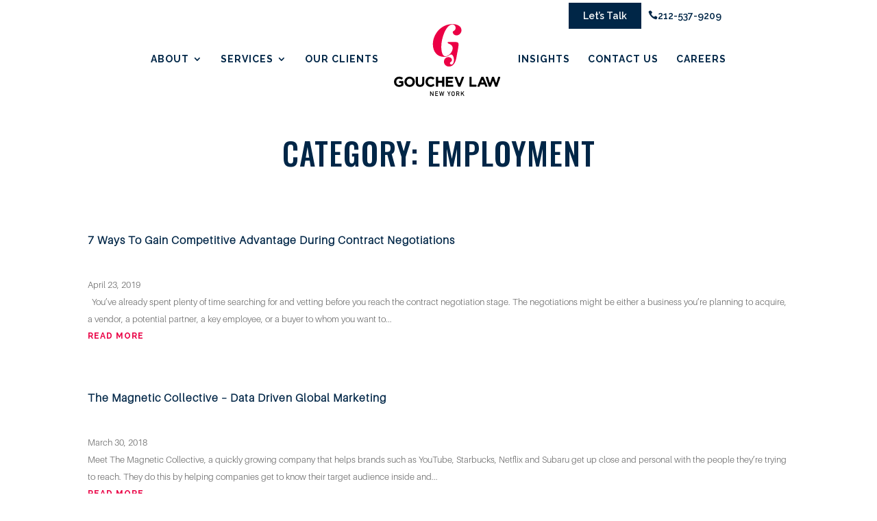

--- FILE ---
content_type: text/css
request_url: https://gouchevlaw.com/wp-content/themes/Divi-child/css/blog_items.css?ver=1747870857
body_size: 4572
content:
.promo-content-tile {
    position: relative;
    background-color: #FFF;
}

.promo-content-tile .promo-content-link {
    display: block;
    height: 100%;
}

.promo-content-tile .promo-content-link__intro {
    font-size: 1.125em;
}

.promo-content-tile .promo-content-link__intro p:first-child {
    margin-top: 0;
}

.promo-content-tile .promo-content-link .pcm-standard-background-image {
    padding-bottom: 0;
    padding-top: 100%;
    background-size: cover !important;
}

.promo-content-tile .promo-content-link img {
    width: 100%;
    max-width: none;
    display: block;
}

.promo-content-tile .promo-content-link .content-meta-header {
    width: 100%;
}

.promo-content-tile .promo-content-link .container-row {
    display: -ms-flexbox;
    display: flex;
}

.promo-content-tile .promo-content-link .content-type-label,
.promo-content-tile .promo-content-link .content-meta-header,
.promo-content-tile .promo-content-link .content-headline {
    transition: color .3s ease-in-out;
    width: 100%;
}

.promo-content-tile .promo-content-link:focus {
    outline: thin dotted;
}

.promo-content-tile .promo-content-link:hover .container-row:after {
    height: 100%;
}

.promo-content-tile .promo-content-link:hover .content-meta-header .bm-external-link:before {
    content: url("../images/arrow-out.svg");
}

.promo-content-tile .promo-content-link:hover .content-summary {
    color: #FFF;
}

.promo-content-tile .promo-content-link:hover .content-type-label,
.promo-content-tile .promo-content-link:hover .content-meta-header,
.promo-content-tile .promo-content-link:hover .content-headline {
    color: #FFF;
}

.promo-content-tile .promo-content-link:hover .content-resource-icon {
    opacity: 0;
}

.promo-content-tile .promo-content-link:hover .content-resource-icon--hover {
    opacity: 1;
}

.promo-content-tile .container-table {
    position: relative;
    width: 100%;
    height: calc(100% - 50px);
    margin-bottom: 50px;
    background-color: #FFF;
}

.promo-content-tile .container-row {
    background-color: #FFF;
    padding: 30px 20px;
    border: 1px solid #D2D2D2;
    height: 100%;
    min-height: 350px;
}

.promo-content-tile .container-row:after {
    content: "";
    position: absolute;
    top: 0;
    left: 0;
    width: 100%;
    height: 3px;
    background-color: #ad122a;
    transition: height 0.4s ease-in-out;
}

.promo-content-tile .container-row-initial {
    display: table-row;
}

.promo-content-tile .container-row-initial:not(.video) .container-row {
    height: 21em;
}

@media screen and (max-width: 47.9375em) {
    .promo-content-tile .container-row-initial:not(.video) .container-row {
        height: 100%;
    }
}

.promo-content-tile .video-module {
    height: 204px;
    overflow: hidden;
    width: 100%;
}

.promo-content-tile .video-module img {
    display: block;
    top: 50%;
    left: 50%;
    transform: translate(-50%, -50%);
    position: absolute;
}

.promo-content-tile .content {
    display: -ms-flexbox;
    display: flex;
    -ms-flex-wrap: wrap;
    flex-wrap: wrap;
    position: relative;
    overflow: hidden;
    vertical-align: middle;
    width: 100%;
    z-index: 1;
}

.promo-content-tile .content .date {
    font-family: "Oswald", Arial Narrow, Arial;
    font-weight: normal;
    font-style: normal;
    font-size: 0.875em;
    color: #5f5f5f;
    margin-bottom: 0.9375em;
}

.promo-content-tile .content .date:lang(zh-hans) {
    font-family: "Noto Sans SC", Arial Narrow, Arial;
}

.promo-content-tile .content .date:lang(zh-hant) {
    font-family: "Noto Sans TC", Arial Narrow, Arial;
}

.promo-content-tile .content .content-resource-icon {
    display: inline-block;
    width: 25px;
    height: 25px;
    position: absolute;
    transition: opacity 0.4s ease-in-out;
    background-repeat: no-repeat;
    background-size: 25px 25px;
}

.promo-content-tile .content .content-resource-icon--hover {
    opacity: 0;
}

.promo-content-tile .content .content-resource-icon + .content-type-label-text {
    margin-left: 30px;
}

.promo-content-tile .content .content-meta-header {
    display: -ms-flexbox;
    display: flex;
}

.promo-content-tile .content .content-meta-header .bm-twitter {
    margin-right: 5px;
}

.promo-content-tile .content .content-meta-header .content-type-label {
    margin-bottom: 0;
    width: 100%;
}

.promo-content-tile .content .content-meta-header .content-type-label--with-right {
    display: inline-block;
    width: 70%;
    margin-right: 5px;
}

.promo-content-tile .content .content-meta-header .bm-external-link {
    margin-left: 5px;
}

.promo-content-tile .content .content-meta-header .bm-external-link:before {
    transition: content 0.4s ease-in-out;
    transition-delay: 0.4s;
    content: url("../images/arrow-out-default.svg");
}

.promo-content-tile .content .content-meta-header .content-meta-header__right {
    width: 30%;
    text-align: right;
    display: inline-block;
}

.promo-content-tile .content .content-meta-header, .promo-content-tile .content .content-type-label {
    font-family: "Oswald", Arial Narrow, Arial;
    font-weight: normal;
    font-style: normal;
    color: #646464;
    margin-bottom: 0.9375em;
}

.promo-content-tile .content .content-meta-header:lang(zh-hans), .promo-content-tile .content .content-type-label:lang(zh-hans) {
    font-family: "Noto Sans SC", Arial Narrow, Arial;
}

.promo-content-tile .content .content-meta-header:lang(zh-hant), .promo-content-tile .content .content-type-label:lang(zh-hant) {
    font-family: "Noto Sans TC", Arial Narrow, Arial;
}

.promo-content-tile .content .external-link-icon {
    display: table-cell;
    white-space: nowrap;
    padding: 18px;
    position: relative;
    border-top-left-radius: 3px;
    border-bottom-left-radius: 3px;
}

.promo-content-tile .content .external-link-icon:before {
    color: #fff;
    content: url("../images/arrow-out.svg");
    display: inline-block;
    position: absolute;
    top: 50%;
    left: 50%;
    transform: translateX(-50%) translateY(-50%);
    font-size: 1.2em;
    vertical-align: middle;
}

.promo-content-tile .content .external-link-icon.alternative-color {
    position: absolute;
    top: 0;
    right: 0;
    padding: 9px;
}

.promo-content-tile .content .external-link-icon.alternative-color:before {
    content: url("../images/arrow-out-black.svg");
}

.promo-content-tile .content .external-link-icon.grey-icon {
    position: absolute;
    top: 0;
    right: 0;
    padding: 9px;
}

.promo-content-tile .content .external-link-icon.grey-icon:before {
    content: url("../images/arrow-out-grey.svg");
}

.promo-content-tile .content .custom-header-wrapper {
    position: relative;
}

.promo-content-tile .content-categorization {
    font-family: "Oswald", Arial Narrow, Arial;
    font-weight: normal;
    font-style: normal;
    font-size: 0.875em;
    color: #5f5f5f;
    margin-bottom: 1em;
}

.promo-content-tile .content-categorization:lang(zh-hans) {
    font-family: "Noto Sans SC", Arial Narrow, Arial;
}

.promo-content-tile .content-categorization:lang(zh-hant) {
    font-family: "Noto Sans TC", Arial Narrow, Arial;
}

.promo-content-tile .content-headline {
    font-family: "Oswald", Arial Narrow, Arial;
    font-weight: normal;
    font-style: normal;
    font-weight: bold;
    line-height: 1;
    color: #D2D2D2 !important;
    font-size: 1.5em;
    color: #323232 !important;
    word-wrap: break-word;
    max-width: 333px;
    line-height: 1.25;
}

.promo-content-tile .content-headline.remove-uppercase {
    text-transform: none;
}

.promo-content-tile .content-headline:lang(zh-hans) {
    font-family: "Noto Sans SC", Arial Narrow, Arial;
    font-weight: bold;
    line-height: 1;
    color: #323232 !important;
    font-size: 1.5em;
    line-height: 1.25;
}

.promo-content-tile .content-headline:lang(zh-hans).remove-uppercase {
    text-transform: none;
}

.promo-content-tile .content-headline:lang(zh-hant) {
    font-family: "Noto Sans TC", Arial Narrow, Arial;
    font-weight: bold;
    line-height: 1;
    color: #323232 !important;
    font-size: 1.5em;
    line-height: 1.25;
}

.promo-content-tile .content-headline:lang(zh-hant).remove-uppercase {
    text-transform: none;
}

.promo-content-tile .content-summary {
    font-size: 18px;
    color: #323232 !important;
    line-height: 1.5;
    margin-top: 1.5em;
    display: block;
    transition: color .3s ease-in-out;
}

.promo-content-tile .button-text-link {
    margin-top: 0.9375em;
    text-transform: uppercase;
    font-weight: bold;
}

.promo-content-tile.image-module {
    background-repeat: no-repeat;
    background-size: cover;
}

.promo-content-tile.image-module.image-module-with-tile-image .container-table {
    background-color: rgba(253, 253, 253, 0.9);
    margin: 1em 0 1em 1em;
    padding-right: 0.9375em;
}

.promo-content-tile.image-module.image-module-with-tile-image .container-table .pcm-standard-background-image {
    padding-bottom: 0;
}

.promo-content-tile.image-module.image-module-with-tile-image .container-table .container-row {
    background: none;
}

.promo-content-tile.image-module .promo-content-link {
    max-width: 100%;
    margin-left: auto;
    margin-right: auto;
}

.promo-content-tile.image-module .promo-content-link:after {
    content: " ";
    display: block;
    clear: both;
}

.promo-content-tile.image-module .container-table {
    width: 48.38722%;
    float: left;
    margin-right: 3.22556%;
    padding-right: 0;
    margin-right: 0;
    background: transparent;
}

.promo-content-tile.image-module .container-table .container-row {
    background-color: rgba(253, 253, 253, 0.9);
}

.promo-content-tile.image-module .container-table .content {
    border-bottom-right-radius: 3px;
    border-bottom-left-radius: 3px;
}

.promo-content-tile.view-all-placeholder {
    background-color: transparent;
    box-shadow: none;
}

.promo-content-tile.view-all-placeholder .container-row:after {
    background-color: transparent;
}

.promo-content-tile.view-all-placeholder:hover .container-row:after {
    height: 0;
}

.promo-content-tile.view-all-placeholder .promo-content-link {
    text-align: center;
}

.promo-content-tile.view-all-placeholder .button-red {
    position: absolute;
    top: 50%;
    left: 50%;
    transform: translate3d(-50%, -50%, 0);
}

.promo-content-tile.promo-content-tile--has-image .promo-content-link {
    height: calc(100% + 50px);
}

.promo-content-tile.promo-content-tile--has-image .container-table {
    margin-bottom: 50px;
    height: 100%;
}

.promo-content-tile.promo-content-tile--has-image .container-row {
    margin: 0 30px;
    position: absolute;
    bottom: 50px;
    border: none;
    height: auto;
    min-height: 0;
}

.promo-content-tile.promo-content-tile--has-image .content-summary {
    margin-top: 0;
    max-height: 0;
    color: #FFF !important;
    margin-top: 0;
    opacity: 0;
    transition: max-height 0.4s ease-in-out, margin 0.4s ease-in-out, opacity 0.6s ease-in-out;
}

.promo-content-tile.promo-content-tile--has-image .promo-content-link:hover .container-row:after, .promo-content-tile.promo-content-tile--has-image .promo-content-link:focus .container-row:after {
    height: 100%;
}

.promo-content-tile.promo-content-tile--has-image .promo-content-link:hover .content-summary, .promo-content-tile.promo-content-tile--has-image .promo-content-link:focus .content-summary {
    max-height: 320px;
    opacity: 1;
    margin-top: 1.5em;
}

.promo-content-tile.promo-content-tile--has-image .promo-content-link:hover .content-type-label,
.promo-content-tile.promo-content-tile--has-image .promo-content-link:hover .content-meta-header,
.promo-content-tile.promo-content-tile--has-image .promo-content-link:hover .content-headline, .promo-content-tile.promo-content-tile--has-image .promo-content-link:focus .content-type-label,
.promo-content-tile.promo-content-tile--has-image .promo-content-link:hover .content-headline h2.entry-title-custom a,
.promo-content-tile.promo-content-tile--has-image .promo-content-link:focus .content-meta-header,
.promo-content-tile.promo-content-tile--has-image .promo-content-link:focus .content-headline {
    color: #FFF !important;
}

@media screen and (max-width: 61.9375em) {
    .promo-content-tile .container-row {
        min-height: 328px;
    }
}

@media screen and (max-width: 47.9375em) {
    .promo-content-tile .container-row {
        min-height: 291px;
    }
}

@media screen and (max-width: 47.9375em) and (min-width: 31em) {
    .promo-content-tile .video-module {
        height: 247px;
    }
}

@media screen and (max-width: 47.9375em) and (max-width: 30.9375em) {
    .promo-content-tile .video-module {
        height: 204px;
    }
}

@media screen and (max-width: 47.9375em) {
    .promo-content-tile .promo-content-link__intro {
        font-size: 0.875em;
    }

    .promo-content-tile .container-table {
        height: auto;
    }

    .promo-content-tile .content-categorization {
        font-size: 0.75em;
    }

    .promo-content-tile .content-headline {
        font-size: 1.25em;
    }

    .promo-content-tile .content-summary {
        font-size: 0.875em;
    }

    .promo-content-tile.image-module {
        height: 515px;
        background-size: auto 100%;
        background-position: 100% 0;
    }

    .promo-content-tile.view-all-placeholder {
        position: relative;
        height: 19.6875em;
    }

    .promo-content-tile.view-all-placeholder .promo-content-link {
        height: 23.4375em;
    }

    .promo-content-tile.promo-content-tile--has-image:not(.carousel-content) {
        margin-bottom: 70px;
    }

    .promo-content-tile .promo-content-link:hover .container-row .content-meta-header, .promo-content-tile .promo-content-link:hover .container-row .content-type-label, .promo-content-tile .promo-content-link:focus .container-row .content-meta-header, .promo-content-tile .promo-content-link:focus .container-row .content-type-label {
        color: red;
    }

    .promo-content-tile .promo-content-link:hover .container-row .content-headline, .promo-content-tile .promo-content-link:hover .container-row .content-summary, .promo-content-tile .promo-content-link:focus .container-row .content-headline, .promo-content-tile .promo-content-link:focus .container-row .content-summary {
        color: green;
    }

    .promo-content-tile .promo-content-link:hover .container-row:after, .promo-content-tile .promo-content-link:focus .container-row:after {
        height: 3px;
    }

    .promo-content-tile.promo-content-tile--has-image .promo-content-link .container-row {
        margin: 0 20px;
        padding: 15px;
        bottom: -50px;
        width: calc(100% - 40px);
    }

    .promo-content-tile.promo-content-tile--has-image .promo-content-link:hover .container-row .content-meta-header, .promo-content-tile.promo-content-tile--has-image .promo-content-link:hover .container-row .content-type-label, .promo-content-tile.promo-content-tile--has-image .promo-content-link:focus .container-row .content-meta-header, .promo-content-tile.promo-content-tile--has-image .promo-content-link:focus .container-row .content-type-label {
        color: #646464;
    }

    .promo-content-tile.promo-content-tile--has-image .promo-content-link:hover .container-row .content-headline, .promo-content-tile.promo-content-tile--has-image .promo-content-link:hover .container-row .content-summary, .promo-content-tile.promo-content-tile--has-image .promo-content-link:focus .container-row .content-headline, .promo-content-tile.promo-content-tile--has-image .promo-content-link:focus .container-row .content-summary {
        color: #323232;
    }

    .promo-content-tile.promo-content-tile--has-image .promo-content-link:hover .container-row:after, .promo-content-tile.promo-content-tile--has-image .promo-content-link:focus .container-row:after {
        height: 3px;
    }

    .promo-content-tile.promo-content-tile--has-image .content-summary {
        display: none;
    }
}

.promo-content-tile-no-results {
    background-color: #FFF;
    margin-top: 2em;
    margin-bottom: 4.1em;
}

.promo-content-tile-no-results .content {
    display: block;
    vertical-align: middle;
    padding: 3.5625em 0.9375em;
    text-align: center;
}

.promo-content-tile-no-results .content .content-title {
    line-height: 1;
    text-transform: uppercase;
    font-family: "Oswald", Arial Narrow, Arial;
    font-weight: normal;
    font-style: normal;
    font-size: 2em;
}

.promo-content-tile-no-results .content .content-title:lang(zh-hans) {
    font-family: "Noto Sans SC", Arial Narrow, Arial;
    font-size: 2em;
}

.promo-content-tile-no-results .content .content-title:lang(zh-hant) {
    font-family: "Noto Sans TC", Arial Narrow, Arial;
    font-size: 2em;
}

.promo-content-tile-no-results .content .content-title.remove-uppercase {
    text-transform: none;
}

.promo-content-tile-no-results .content .content-summary {
    padding-top: 1.25em;
}

.promo-content-grid {
    display: -ms-flexbox;
    display: flex;
    -ms-flex-wrap: wrap;
    flex-wrap: wrap;
    margin-right: -2%;
}

.promo-content-grid .promo-content-tile {
    width: 31.33333%;
    margin-right: 2%;
    margin-bottom: 12px;
    margin-top: 12px;
    opacity: 1;
}

.promo-content-grid .image-module {
    width: 64.66667%;
}

.promo-content-grid.promo-content-grid-spaced {
    margin-top: 5.625em;
    margin-bottom: 5.625em;
}

.promo-content-grid.promo-content-grid-insight-spaced {
    margin-top: 2em;
    margin-bottom: 4.1em;
}

@media screen and (max-width: 61.9375em) {
    .promo-content-grid .promo-content-tile {
        width: 48%;
    }

    .promo-content-grid .promo-content-tile .content .date {
        color: #5f5f5f;
    }

    .promo-content-grid .image-module {
        width: 98%;
    }
}

@media screen and (max-width: 47.9375em) {
    .promo-content-grid {
        display: block;
        margin-right: 0;
    }

    .promo-content-grid .promo-content-tile {
        width: 100%;
        margin-right: 0;
        margin-bottom: 1em;
    }

    .promo-content-grid .image-module {
        width: 100%;
        margin-right: 0;
        margin-bottom: 1em;
    }

    .promo-content-grid .image-module.image-module-with-tile-image .container-table {
        width: 90%;
    }

    .promo-content-grid .image-module .container-table {
        padding-right: 1em;
        width: 100%;
        float: left;
        margin-left: 0;
        margin-right: 0;
    }

    .promo-content-grid.promo-content-grid-spaced {
        margin-top: 3em;
        margin-bottom: 3em;
    }
}

.promo-content-grid-spaced {
    margin-top: 5.625em;
    margin-bottom: 5.625em;
}

@media screen and (max-width: 47.9375em) {
    .promo-content-grid-spaced {
        margin-top: 3em;
        margin-bottom: 3em;
    }
}

.promo-content-category-switcher {
    width: 100%;
    margin-top: 3.125em;
    margin-bottom: 3.125em;
    text-align: center;
}

.promo-content-category-switcher .cat-option-left, .promo-content-category-switcher .cat-option-right {
    position: relative;
    display: inline-block;
    height: 3em;
    line-height: 1.875em;
    background-color: #FDFDFD;
    border: 1px solid #cececd;
    color: #ad122a;
    text-align: center;
    text-transform: uppercase;
    width: 9.5625em;
    max-width: 40%;
    padding: .5em 1em;
    font-family: "Oswald", Arial Narrow, Arial;
    font-weight: normal;
    font-style: normal;
    font-weight: bold;
}

.promo-content-category-switcher .cat-option-left:lang(zh-hans), .promo-content-category-switcher .cat-option-right:lang(zh-hans) {
    font-family: "Noto Sans SC", Arial Narrow, Arial;
}

.promo-content-category-switcher .cat-option-left:lang(zh-hant), .promo-content-category-switcher .cat-option-right:lang(zh-hant) {
    font-family: "Noto Sans TC", Arial Narrow, Arial;
}

.promo-content-category-switcher .selected {
    background-color: #ad122a;
    color: #FDFDFD;
    border-color: transparent;
}

.headline-content,
.headline-content-small {
    background-color: rgba(253, 253, 253, 0.9);
    width: 600px;
    height: 600px;
    border-radius: 300px;
    text-align: center;
    padding: 3.75em 2.8125em;
}

.headline-content .careers-egg,
.headline-content-small .careers-egg {
    width: 45%;
}

.headline-content .inner-egg,
.headline-content-small .inner-egg {
    opacity: 0.9;
}

.headline-content .date,
.headline-content-small .date {
    color: #5f5f5f;
    font-size: 18px;
}

.headline-content .headline,
.headline-content-small .headline {
    font-family: "Oswald", Arial Narrow, Arial;
    font-weight: normal;
    font-style: normal;
    font-weight: bold;
    line-height: 1;
    color: #FFF;
    font-size: 2.25em;
    margin-top: .5em;
    padding-left: 0.625em;
    padding-right: 0.625em;
}

.headline-content .headline.remove-uppercase,
.headline-content-small .headline.remove-uppercase {
    text-transform: none;
}

.headline-content .headline:lang(zh-hans),
.headline-content-small .headline:lang(zh-hans) {
    font-family: "Noto Sans SC", Arial Narrow, Arial;
    font-weight: bold;
    line-height: 1;
    color: #FFF;
    font-size: 2.25em;
}

.headline-content .headline:lang(zh-hans).remove-uppercase,
.headline-content-small .headline:lang(zh-hans).remove-uppercase {
    text-transform: none;
}

.headline-content .headline:lang(zh-hant),
.headline-content-small .headline:lang(zh-hant) {
    font-family: "Noto Sans TC", Arial Narrow, Arial;
    font-weight: bold;
    line-height: 1;
    color: #FFF;
    font-size: 2.25em;
}

.headline-content .headline:lang(zh-hant).remove-uppercase,
.headline-content-small .headline:lang(zh-hant).remove-uppercase {
    text-transform: none;
}

.headline-content .summary,
.headline-content-small .summary {
    font-size: 1.25em;
    line-height: 28px;
    margin-top: 1em;
    padding: 1em 0.625em 0;
    position: relative;
}

.headline-content .summary:before,
.headline-content-small .summary:before {
    content: '';
    position: absolute;
    display: inline-block;
    width: 10.9375em;
    height: 1px;
    top: 0;
    left: 50%;
    transform: translateX(-50%);
    background-color: #cececd;
}

.headline-content .headline-content-details,
.headline-content-small .headline-content-details {
    display: table-cell;
    vertical-align: middle;
    height: 23em;
    width: 50em;
}

.headline-content .headline-title-anchor,
.headline-content-small .headline-title-anchor {
    display: block;
    color: #ad122a;
}

.headline-content .headline-title-anchor:hover,
.headline-content-small .headline-title-anchor:hover {
    color: #ad122a;
}

@media screen and (max-width: 47.9375em) {
    .headline-content,
    .headline-content-small {
        width: 90%;
        height: auto;
        border-radius: 0;
        padding: 1em;
        padding-bottom: 3.375em;
    }

    .headline-content .headline-content-details,
    .headline-content-small .headline-content-details {
        display: block;
        vertical-align: middle;
        height: auto;
        width: auto;
    }

    .headline-content .date,
    .headline-content-small .date {
        font-size: 0.875em;
        margin-top: 2.8125em;
    }

    .headline-content .headline,
    .headline-content-small .headline {
        font-size: 2em;
    }

    .headline-content .summary,
    .headline-content-small .summary {
        font-size: 0.875em;
        padding-bottom: 2em;
    }

    .headline-content .button-readmore,
    .headline-content-small .button-readmore {
        font-size: 0.875em;
    }
}

.headline-content-small {
    width: 390px;
    height: 178px;
    border-radius: 0;
}

.headline-people-module {
    position: relative;
}

.headline-people-module .headline-hero-people {
    position: relative;
}

.headline-people-module .headline-people-search-box {
    position: absolute;
    top: 45%;
    left: 50%;
    transform: translateY(-50%) translateX(-50%);
}

.headline-people-module:before {
    content: '';
    display: inline-block;
    background: #f3f2ee;
    position: absolute;
    top: 100%;
    left: 50%;
    transform: translateY(-50%) translateX(-50%);
    z-index: 1;
}

@media screen and (max-width: 47.9375em) {
    .headline-people-module .headline-people-search-box {
        top: 30%;
    }

    .headline-people-module:before {
        top: 50%;
        background: none;
    }
}

.headline-people-search-box {
    padding: 5.625em 0;
    position: relative;
}

.headline-people-search-box .background-image {
    position: absolute;
    top: 0;
    left: 0;
    width: 100%;
    height: 100%;
    background-size: cover;
    background-position: 50% 50%;
    background-repeat: no-repeat;
}

.headline-people-search-box .mobile-image {
    display: none;
}

.headline-people-search-box .content {
    width: 90%;
    max-width: 50.625em;
    background-color: rgba(253, 253, 253, 0.95);
    text-align: center;
    padding: 3.75em 6.25em;
    margin-left: auto;
    margin-right: auto;
    position: relative;
    z-index: 3;
}

.headline-people-search-box .headline {
    font-family: "Oswald", Arial Narrow, Arial;
    font-weight: normal;
    font-style: normal;
    font-weight: bold;
    line-height: 1;
    color: #FFF;
    font-size: 3em;
    color: #000;
}

.headline-people-search-box .headline.remove-uppercase {
    text-transform: none;
}

.headline-people-search-box .headline:lang(zh-hans) {
    font-family: "Noto Sans SC", Arial Narrow, Arial;
    font-weight: bold;
    line-height: 1;
    color: #000;
    font-size: 3em;
}

.headline-people-search-box .headline:lang(zh-hans).remove-uppercase {
    text-transform: none;
}

.headline-people-search-box .headline:lang(zh-hant) {
    font-family: "Noto Sans TC", Arial Narrow, Arial;
    font-weight: bold;
    line-height: 1;
    color: #000;
    font-size: 3em;
}

.headline-people-search-box .headline:lang(zh-hant).remove-uppercase {
    text-transform: none;
}

.headline-people-search-box .summary {
    font-size: 1.125em;
    padding: 2em 0;
    position: relative;
}

.display-search-results .headline-people-search-box .desktop-image {
    background-size: 100% auto;
    background-position: 50% 40%;
}

.display-search-results .headline-people-search-box .summary,
.display-search-results .headline-people-search-box .search-input-people,
.display-search-results .headline-people-search-box .drop-down-menu-filters-people-landing,
.display-search-results .headline-people-search-box .people-landing-filter-options,
.display-search-results .headline-people-search-box .letter-filter {
    max-height: 0;
    padding: 0;
    opacity: 0;
    margin: 0;
    overflow: hidden;
    transition: max-height .5s, padding .5s, opacity .5s, margin-bottom .5s;
}

.display-search-results .headline-people-search-box .mobile-accordion-filters {
    display: none;
}

@media screen and (max-width: 64em) {
    .headline-people-search-box .mobile-accordion-filters {
        display: none;
    }
}

@media screen and (max-width: 47.9375em) {
    .headline-people-search-box {
        padding: 2.625em 0;
    }

    .headline-people-search-box .mobile-image {
        display: block;
        background-position: 40% 50%;
    }

    .headline-people-search-box .desktop-image {
        display: none;
    }

    .headline-people-search-box .content {
        width: auto;
        margin: 0;
        height: auto;
        border-radius: 0;
        background: none;
        padding: 0;
    }

    .headline-people-search-box .headline {
        font-size: 2em;
    }

    .headline-people-search-box .summary {
        font-size: 0.875em;
        margin: 0 1em;
    }

    .headline-people-search-box .summary:before {
        content: none;
    }

    .headline-people-search-box .mobile-accordion-filters {
        display: block;
        text-align: left;
        padding-bottom: 80px;
    }

    .headline-people-search-box .search-input-people {
        font-size: 0.875em;
        margin-bottom: 0;
    }

    .headline-people-search-box .search-input-people.no-mobile-view {
        display: none;
    }

    .headline-people-search-box .category-search-filters .input-container {
        padding-left: 6.9375em;
    }

    .headline-people-search-box .category-search-filters .drop-down-menu .display-option {
        white-space: nowrap;
    }

    .headline-people-search-box .hide-container {
        position: relative;
    }
}

.headline-module,
.headline-module-small {
    position: relative;
    overflow: hidden;
    height: 768px;
    background: transparent no-repeat center center;
    background-size: cover;
}

.headline-module:empty,
.headline-module-small:empty {
    height: 384px;
}

.headline-module .headline-background-video,
.headline-module-small .headline-background-video {
    min-width: 100%;
    min-height: 100%;
    bottom: 0;
    margin: auto;
    position: absolute;
}

.headline-module video::-webkit-media-controls,
.headline-module-small video::-webkit-media-controls {
    display: none !important;
}

.headline-module .headline-hero,
.headline-module-small .headline-hero {
    position: relative;
}

.headline-module .headline-content,
.headline-module-small .headline-content {
    position: absolute;
    top: 45%;
    left: 50%;
    transform: translateY(-50%) translateX(-50%);
}

.headline-module .headline-content .button-red,
.headline-module-small .headline-content .button-red {
    margin-top: 0.5em;
    position: relative;
}

.headline-module .headline-content .video-play-button,
.headline-module-small .headline-content .video-play-button {
    cursor: pointer;
}

.headline-module .headline-content .video-play-button img,
.headline-module-small .headline-content .video-play-button img {
    width: 50px;
    height: 50px;
}

.headline-module .sticky-arrow,
.headline-module-small .sticky-arrow {
    content: '';
    display: inline-block;
    width: 5em;
    height: 5em;
    border-radius: 2.5em;
    background-color: #f3f2ee;
    position: absolute;
    top: 100%;
    left: 50%;
    transform: translateY(-50%) translateX(-50%);
    z-index: 1;
}

.headline-module .sticky-arrow:before,
.headline-module-small .sticky-arrow:before {
    display: inline-block;
    content: "v";
    font-family: "bakermckenzie";
    font-style: normal;
    font-weight: normal;
    font-variant: normal;
    text-transform: none;
    speak: none;
    line-height: 1;
    -webkit-font-smoothing: antialiased;
    -moz-osx-font-smoothing: grayscale;
    vertical-align: -5.14286%;
    font-size: 1.75em;
    position: absolute;
    top: 15%;
    left: 50%;
    transform: translateX(-50%);
    z-index: 1;
}

.headline-module .sticky-arrow.is-sticky,
.headline-module-small .sticky-arrow.is-sticky {
    position: fixed;
    top: auto;
    bottom: 0;
    transform: translate(-50%, 50%);
}

@media screen and (max-width: 47.9375em) {
    .headline-module,
    .headline-module-small {
        padding: 6% 0;
        overflow: hidden;
        height: auto;
    }

    .headline-module .headline-background-video,
    .headline-module-small .headline-background-video {
        display: none;
    }

    .headline-module .headline-hero,
    .headline-module-small .headline-hero {
        position: static;
    }
}

@media screen and (max-width: 47.9375em) {
    .headline-module,
    .headline-module-small {
        padding: 6% 0;
        overflow: hidden;
        height: auto;
    }

    .headline-module .headline-background-video,
    .headline-module-small .headline-background-video {
        display: none;
    }

    .headline-module .headline-hero,
    .headline-module-small .headline-hero {
        position: static;
    }

    .headline-module .headline-content,
    .headline-module-small .headline-content {
        position: relative;
        top: auto;
        left: auto;
        transform: translate(0, 0);
        margin: 0 auto;
        margin-bottom: 2.5em;
    }

    .headline-module .headline-content .button-red,
    .headline-module-small .headline-content .button-red {
        top: 0;
    }
}

.headline-module-small {
    height: 357px;
}

.headline-module-small .headline-hero-small {
    position: relative;
}

.headline-module-small .headline-content-small {
    position: absolute;
    top: 45%;
    left: 50%;
    transform: translateY(-50%) translateX(-50%);
}

.blog-landing .promo-content-tile {
    background-image: none;
    background-position: 0 0;
    background-size: 100% 200px;
    background-repeat: no-repeat;
}

.blog-landing .promo-content-tile .promo-content-link img {
    max-height: 10em;
}

.blog-landing .promo-content-tile .content {
    vertical-align: top;
}

.blog-landing .header {
    text-align: center;
    padding: .8em;
}

.blog-landing .promo-content-category-switcher {
    display: inline;
}

.blog-landing .promo-content-category-switcher .default-cat {
    font-weight: bold;
    background-color: #FDFDFD;
    text-transform: uppercase;
    padding: 1em;
    line-height: 1;
    display: inline-block;
    border-radius: 3px;
    border: 1px solid #cececd;
    margin-bottom: 1.875em;
    margin-right: 1.875em;
    opacity: 1;
    color: #ad122a;
}

.blog-landing .promo-content-category-switcher .default-cat.is-selected {
    background-color: #790123;
    color: #FDFDFD;
}

.blog-landing .promo-content-category-switcher .default-cat.is-selected:hover {
    background-color: #790123;
    color: #FDFDFD;
}

.blog-landing .promo-content-category-switcher .default-cat:hover {
    background-color: #790123;
    color: #FDFDFD;
}

.blog-landing .promo-content-category-switcher .label {
    float: right;
    text-transform: uppercase;
    margin-right: 2em;
    margin-top: 0.625em;
    position: relative;
    font-family: "Oswald", Arial Narrow, Arial;
    
    font-style: normal;
    font-weight: bold;
}

.blog-landing .promo-content-category-switcher .label:lang(zh-hans) {
    font-family: "Noto Sans SC", Arial Narrow, Arial;
}

.blog-landing .promo-content-category-switcher .label:lang(zh-hant) {
    font-family: "Noto Sans TC", Arial Narrow, Arial;
}

.blog-landing .promo-content-category-switcher .filter-container {
    display: block;
}

.blog-landing .filter-container {
    border-bottom: 1px solid #cececd;
}

.blog-landing .background-image {
    z-index: -10;
}

.blog-landing .label {
    float: left;
    text-transform: uppercase;
    margin-right: 0.625em;
    margin-top: 0.625em;
    position: relative;
    font-family: "Oswald", Arial Narrow, Arial;
    font-style: normal;
    font-weight: bold;
}

.blog-landing .label:lang(zh-hans) {
    font-family: "Noto Sans SC", Arial Narrow, Arial;
}

.blog-landing .label:lang(zh-hant) {
    font-family: "Noto Sans TC", Arial Narrow, Arial;
}

.blog-landing .blog-topic-tabs {
    display: block;
}

@media screen and (max-width: 61.9375em) {
    .blog-landing .blog-topic-tabs {
        display: none;
    }
}

.blog-landing .blog-test-option {
    text-align: left;
}

.blog-landing .mobile-blog-list {
    display: none;
}

--- FILE ---
content_type: text/css
request_url: https://gouchevlaw.com/wp-content/themes/Divi-child/style.css?ver=1747870857
body_size: 12732
content:
/*
Theme Name: Divi Child Theme
Description: Divi Child Theme
Author: ONE400
Author URI: http://www.one-400.com
Template: Divi
Version: 1.0.1
*/

@import url("../Divi/style.css");

/* =Theme customization starts here
------------------------------------------------ */
@font-face {
    font-family: Aileron;
    src: url('font/Aileron-Light.otf');
}
@font-face {
    font-family: AileronBold;
    src: url('font/Aileron-SemiBold.otf');
}

@media only screen and (min-width: 981px) {
	.feat-post img, .feat-video img {
		max-height: 300px;
		min-height: 300px;
	}
}

/* top nav phone number left */
/* .nav-phone {
	right: 880px;
    position: absolute;
    top: 8px;
    padding: 7px;
    font-size: 14px;
    border: 1px solid #EA0045;
} */
/* top nav phone number right */
.desktop_tel {
	color: #002647;
}
.nav-phone {
	right: 9%;
    position: absolute;
    top: 8px;
    padding: 7px;
    font-size: 14px;
} 
.nav-phone .dashicons-phone {
    transform: rotate(90deg);
    font-size: 14px;
}
@media only screen and (max-width: 981px) {
	.nav-phone {
		display: none;
	}
}
/* top nav button */
#top-menu {
	white-space: nowrap; /* disallow main menu wrap */
}
#top-menu .sub-menu {
	white-space: initial; /* allow dropdown menus to wrap */
}
#top-menu li:last-child {
    height: 14px;
}
.navbutton {
	background-color: #002647;
	border: 1px solid #002647;
	opacity: 1 !important;
	color: white !important;
}
.navbutton:hover {
	background-color: #fff;
	color: #002647 !important;
}
#top-menu li:last-of-type a {
	transition: none !important;
}
.pinkbackground {
	background: #EA0045 !important;
}
/*
	PRACTICE AREA PAGE
**/
#fullwidthheader h2 {
    color: #002647 !important;
    text-transform: uppercase;
    line-height: 45px !important;
    padding: 0;
    margin: 0;
    font-size: 36px;
} 
@media only screen and (max-width: 981px) {
	#fullwidthheader h2 {
		text-align: center;
	}
}
.gl_new_btn {
	font-weight: 400 !important;
    font-size: 13px !important;
    padding: 15px 30px !important;
}

.gl_fullwidth .et_pb_row,
.gl_fullwidth {
	padding-top: 0 !important;
	padding-bottom: 0 !important;
}

.gl_quote {
    color: #fff;
    line-height: 1.3;
	position: relative;
	text-transform: uppercase;
}

.gl_quote_icon img {
	width: 35%;
}

.gl_plain_ul {
	padding-left: 0 !important;
	list-style-type: none !important;
}

.gl_plain_ul li {
    font-weight: 600;
    font-size: 15px !important;
    color: #002647 !important;
    margin-bottom: 13px;
}

.gl_plain_ul li a {
    color: #002647 !important;	
}

.gl_plain_ul li a:hover {
	color: #EA0045 !important;
}

.featuredblogimg .post-content {
	display: none !important;
}
.maxwell_fivefun {
	display: none !important;
}
body .et_pb_section .sa_CTA_row.et_pb_row {
    max-width: 725px !important;
    width: 90%;
}
.saz_home_cta {
    display: none !important;
}
.saz_home_cta_new {
    width: 100%;
    height: 40px;
    background-color: #002647;
    color: #ffffff;
    font-size: 15px;
    text-transform: uppercase;
    transition: top 0.5s ease;
    line-height: 38px;
    display: block;
    text-align: center;
}
/*
	GLOBAL STYLE
*/
.pinkbutton, .et_pb_button {
		font-size: 120%;
}
.desktop-btn {
	display: inline-block;
}
.mobile-btn {
	display: none;
}
#footer-widgets p {
	font-size: 14px !important;
}
@media only screen and (min-width: 981px) and (max-width: 1108px) {
	.home_tile_margin {
		margin-bottom: 55px;
	}
}
@media only screen and (min-width: 1109px) { 
	.home_tile_margin {
		margin-bottom: 100px;
	}
}
#free_consult_desktop {
	display: flex !important;
	align-items: center !important;
	justify-content: center !important;
	text-align: center !important;
	height: 120px;
}
@media only screen and (max-width: 980px) {
	.gl_section_2 .et_pb_column:first-child {
		padding-bottom: 0;
	}

	.gl_section_2 .et_pb_column:last-child {
		padding-top: 40px;
	}

	.gl_fullwidth .et_pb_column {
		padding: 8% 12%;
	}

	.gl_quote_icon img {
		width: 15% !important;
	}
	.saz_home_cta {
	    display: block !important;
	    margin-top: -2px;
	    width: 100%;
	}
	.desktop-btn {
		display: none;
	}
	.mobile-btn {
		display: inline-block;
	}
}

.nobottomspace {
	margin-bottom: 0px !important;
}
.subtitleone {
    	font-weight: 600;
	}
	.title,
	.fwidget .title,
	.fwidget > h4 {
		font-size: 25px;
		text-transform: uppercase !important;
	    letter-spacing: 1px;
	}
blockquote {
	border-color: #EA0045 !important;
}

p a, ul li a {
	color: #EA0045;
	font-weight: 800;
	-webkit-transition: all ease-in-out 0.3s;
		-moz-transition: all ease-in-out 0.3s;
			transition: all ease-in-out 0.3s;
}
a:hover {
	opacity: 0.8;
}
p, 
p strong,
ul li {
	font-family: 'Aileron';
	letter-spacing: 1px;
}
#top-menu li a {
	font-family: 'Raleway' !important;
}
.uppercasetext {
	text-transform: uppercase !important;
}
.animated {
    animation-duration: 1.5s;    
}
.titleone,
.titletwo,
.widget_aptf_widget h4 {
	font-family: 'Oswald';
	text-transform: uppercase !important;
}
.titlethree,
.titlefour,
.titlefive,
.titlesix,
.titleseven,
.titleeight,
.featuredblogcontent h2,
.featuredblogcontent p,
.et_pb_section,
.et_pb_blurb_container h4,
h1.entry-title {
	font-family: 'Aileron';
}
.centertext {
	text-align: center !important;
}
.lefttext {
	text-align: left;
}
.whitetext,
.whitext a {
	color: #ffffff !important;
}
.pinktext,
.pinktext a {
	color: #EA0045 !important;
}
.greytext,
.greytext a{
	color: #515151 !important;
}
.pinktext a:hover {
	opacity: 1 !important;
}
.darkbluetext,
.darkbluetext a,
.et_pb_blurb_container h4 {
	color: #002647 !important;
}
.boldtext,
.boldtext > a,
.boldtext .et_pb_blurb_container > a, 
.boldtext .et_pb_blurb_container h4 { 
	font-family: 'AileronBold' !important;
}
.learnmorebutton,
.more-link {
	color: #EA0045;
	text-transform: uppercase !important;
	font-family: 'Raleway' !important;
		letter-spacing: 1px;
	    font-weight: 700;
}
.custom-spacer {
	min-height: 1px;
	width: 100%;
	clear: both;
}
.textbottom {
	position: absolute;
    bottom: 30px;
    left: 40px;
}
.whitebutton {
	border-radius: 2px;
	border: 2.5px solid #ffffff !important;
	background: transparent;
	text-transform: uppercase;
	font-family: 'Raleway';
    padding: 20px 15px;
    font-weight: bold;		
	color: #ffffff !important;	
	-webkit-transition: all ease-in-out 0.3s;
		-moz-transition: all ease-in-out 0.3s;
			transition: all ease-in-out 0.3s;
}
.whitebutton:hover {
	background: #ffffff !important;
	color: #111 !important;
}
#searchsubmit {
	background: #002647 !important;
	color: #ffffff !important;
	font-family: 'Aileron' !important;
	text-transform: uppercase;
	letter-spacing: 1px;
    font-weight: bold;
    font-size: 12px !important;	
}
#searchform input[type=text],
#s {
	font-family: 'Aileron' !important;
}
.et_pb_button {
	color: #ffffff !important;
	font-size: 15px !important;
}

.pinkbutton {
	background: #002647 !important;
}

.pinbutton:hover {
	background: #002647 !important;
	opacity: 0.9;
}

.pinkbutton,
.et_pb_button {
	background: #002647;
	border-width: 0px !important;
	border-radius: 2px;
	font-weight: bold;
	text-transform: uppercase !important;
	font-family: 'Raleway' !important;
    padding: 10px 20px;
	color: #ffffff;	
	-webkit-transition: all ease-in-out 0.3s;
		-moz-transition: all ease-in-out 0.3s;
			transition: all ease-in-out 0.3s;
}
.pinkbutton:hover,
.et_pb_button:hover {
	background: #002647;
    border-color: #b91052;
}
.pinkbuttonborder {
	border-radius: 2px;
	border: 2.5px solid #EA0045;
	background: transparent;
	padding: 5px 10px;
	text-transform: uppercase;
	font-family: 'Raleway';
    padding: 10px 20px;
    font-weight: bold;		
	color: #EA0045;	
	-webkit-transition: all ease-in-out 0.3s;
		-moz-transition: all ease-in-out 0.3s;
			transition: all ease-in-out 0.3s;
}
.pinkbuttonborder:hover {
	background: #EA0045;
	color: #ffffff;
}
.contactuslink {
	font-weight: bold;
	text-transform: uppercase !important;
	font-family: 'Raleway' !important;
	-webkit-transition: all ease-in-out 0.3s;
		-moz-transition: all ease-in-out 0.3s;
			transition: all ease-in-out 0.3s;	
}
.bgimg {
	-webkit-transition: all 10s ease;
		-moz-transition: all 1s ease;
			-ms-transition: all 1s ease;
				-o-transition: all 1s ease;
					transition: all 1s ease;
}
.bgimg:hover {
	opacity: 0.9 !important;
	transform: scale(1.05) !important;
}
.gs_logo_single {
	margin-right: 10px !important;
}
.bx-wrapper img {
	width: 80% !important;
}
.customsocial {
	padding-left: 0 !important;
}
.customsocial li {
	list-style: none;
}
.customsocial li a {
	text-decoration: none;
}
#text-3 > div > div.sfsi_plus_widget {
	margin-left: -10px;
}
.aptf-tweet-content a,
.aptf-tweet-date a {
	color: #ffffff !important;
	text-decoration: none;
}
.aptf-tweet-date a {
	font-weight: 600;
}
.et-fixed-header#main-header {
	background: #ffffff;
}
#main-header {
	box-shadow: none;
}
#top-menu li a:hover {
	color: #EA0045;
}
.pinkbullet {
	padding-left: 0 !important;
	position: relative;
}
.pinkbullet li {
    list-style: none;
    padding-left: 15px;
	font-family: 'Aileron';
}
.pinkbullet li:before {
    content: "+";
    color: #EA0045;
    position: absolute;
    left: 0;
}
.noborderbottom li {
	border-bottom: none !important;
	padding-left: 13px !important;
}
.workwithuspinkbulletwrapper .pinkbullet {
	padding-top: 10px;
}
.workwithuspinkbulletwrapper .pinkbullet li {
	margin-bottom: 15px;
}
.whitebullet {
	padding-left: 0 !important;
	position: relative;
}
.whitebullet li {
    list-style: none;
    padding-left: 15px;
	font-family: 'Aileron';
}
.whitebullet li:before {
    content: "+";
    color: #ffffff;
    position: absolute;
    left: 0;
}
.customlist {
	padding: 0px !important;
}
.customlist li {
	list-style: none;
    font-family: 'Aileron';
    letter-spacing: 1px;
    border-bottom: 1px solid #a1a1a1;
    padding: 10px 0;
}
@media only screen and (min-width:981px ) {
	.customlist li:last-child {
		border-bottom: none;
	}
	.customlist li {
	    font-size: 18px;
	}
}	
@media only screen and (max-width:981px ) {
	.customlist li:first-child {
		padding-top: 0px;
	}
}

.sficn {
	opacity: 1 !important;
}
.et_pb_blurb_container h4 {
	font-family: 'Aileron' !important;
}
#sticky {
    padding: 0.5ex;
    width: 600px;
    background-color: #333;
    color: #fff;
    font-size: 2em;
    border-radius: 0.5ex;
}
#sticky.stick {
    margin-top: 0 !important;
    position: fixed;
    top: 0;
    z-index: 10000;
    border-radius: 0 0 0.5em 0.5em;
}
.about_images .et_pb_image > img {
	-webkit-filter: grayscale(100%);
		filter: grayscale(100%);	
}
.slick-slide a img:hover, 
.slick-slide img:hover, 
.about_images .et_pb_image > img:hover {
	-webkit-filter: grayscale(0);
		filter: grayscale(0);	
}
.et_pb_main_blurb_image {
    margin-bottom: 10px;
}
h1.entry-title {
	color: #002647 !important;
}
.widgettitle,
#reply-title,
#reply-title span {
	color: #002647 !important;
	text-transform: uppercase;
}
.et_pb_widget ul li a {
	font-family: 'Aileron' !important;
	color: #002647 !important;
	margin-bottom: 0.75em;
	-webkit-transition: all ease-in-out 0.3s;
		-moz-transition: all ease-in-out 0.3s;
			transition: all ease-in-out 0.3s;
}
.et_pb_widget ul li a:hover {
	color: #EA0045 !important;
}
#commentform textarea, #commentform input[type="text"], 
#commentform input[type="email"], 
#commentform input[type="url"] {
    padding: 12px;
    border: none;
    color: #999;
    background-color: #ddd;
    font-size: 18px;
    font-family: 'Aileron' !important;
    width: 100%;
}
div.wpcf7-validation-errors {
    border: 2px solid #EA0045;
    letter-spacing: 1px;
}
.et_pb_row#sticky {
	width: 100% !important;
	max-width: 100% !important;
}
#sticky {
	width: 100% !important;
	background: #002647 !important;	
	z-index: 1 !important;
}
.is_stuck {
	top: 146px !important;
	width: 100% !important;
}
.stickywrapper {
	top: 300px !important;
	background: #EA0045 !important;
}
#testiwrapper {
	background: #ebebeb !important;
}
.packagesicon1 {
	background: url(images/plant_v2.svg) no-repeat;
    padding-left: 45px;
    margin-bottom: 10px;	
}
.packagesicon2 {
	background: url(images/document.svg) no-repeat;
    padding-left: 96px;
    margin-bottom: 25px;
	height: 50px;	
}
.packagesicon3 {
	background: url(images/ribbon.svg) no-repeat;
    padding-left: 50px;
    margin-bottom: 10px;	
}
.packagesicon4 {
	background: url(images/cup.svg) no-repeat;
    padding-left: 50px;
    margin-bottom: 10px;	
}
/**
	PROFILE STYLE
*/
.proinfo {
	padding-left: 0 !important;
	padding-bottom: 0px !important;
}
.proinfo li {
	list-style: none;
	display: inline-block;
	font-family: 'Aileron';
	font-weight: 700;
    padding-left: 30px;
    letter-spacing: 1px;
    margin-right: 30px;	
}
.proinfo .tel {
	background: url('images/tel-icon.png') no-repeat;
}
.proinfo .email {
	background: url('images/email-icon.png') no-repeat 0px 3px;
}
.topbottomborder {
	border-top: 1px solid #a1a1a1;
    border-bottom: 1px solid #a1a1a1;
    padding-top: 22px;
    padding-bottom: 22px;
}
.sidebarlist {
	padding-left: 0 !important;
	position: relative;
}
.sidebarlist li {
	list-style: none;
    display: block;
    padding-left: 28px;
    margin-bottom: 21px;
}
.sidebarlist li:before {
    font-size: 31px;
    font-weight: 400;
    position: absolute;
    left: 0;
    padding-top: 5px;
    color: #fff;
    font-family: 'Oswald';
}
.practiceareasidebar .sidebarlist li {
	font-weight: 600 !important;
}
.practiceareasidebar .sidebarlist li:before {
    font-size: 31px;
    font-weight: 400;
    position: absolute;
    left: 0;
    padding-top: 5px;
    color: #EA0045;
    font-family: 'Oswald';
}
.sidebarlist li:nth-child(1):before {
	content: '1';
}
.sidebarlist li:nth-child(2):before {
	content: '2';
}
.sidebarlist li:nth-child(3):before {
	content: '3';
}
.sidebarlist li:nth-child(4):before {
	content: '4';
}
.sidebarlist li:nth-child(5):before {
	content: '5';
}
/**
	HOME STYLE
*/
.header-content h1,
.bigheader {
	font-size: 61px;
	text-transform: uppercase;
	letter-spacing: 1px;
}
/* 
.header-content h1, .bigheader, .servicestitle {
	text-shadow: 1px 1px 1px #012748;
}
.pinktext {
	text-shadow: none;
}
*/
.home .et_pb_fullwidth_header .et_pb_fullwidth_header_container.center .header-content-container {
	-webkit-align-self: auto;
    	-moz-align-self: auto;
    		-ms-align-self: auto;
    			align-self: auto;
}
.et-fixed-header#main-header {
	background: #ffffff !important;
}
.hideoverflow .et_pb_column {
	overflow: hidden;
}
.tilehover {
	position: relative;
	overflow:hidden;
}
.full_link_on{
	position:absolute;
	height:100%;
	width:100%;
	left:0px;
	top:0;
	background-color:#000;
	opacity:0;
}
.services-inner-box {
	position:relative;
	max-height: 350px;
}
.services-inner-box ul{
	margin-right:30px !important;
	margin-left:35px !important;
	opacity:0;
}
.services-inner-box .linkstory{
	opacity:0;
}
.tilehover:hover .services-inner-box ul,
.tilehover:hover .services-inner-box .linkstory{
	opacity:1;
}
.tilehoveractivepink {
	position: absolute;
	height: 100%;
	width: 100%;
	top: 0;
	right: 0;
	background: rgba(0, 38, 71, 0.85); /*rgba(236,20,104,0.85);*/
	-webkit-transition: all ease-in-out 0.3s;
		-moz-transition: all ease-in-out 0.3s;
			transition: all ease-in-out 0.3s;
}
.tilehoveractiveblue {
	position: absolute;
	height: 100%;
	width: 100%;
	top: 0;
	right: 0;
	background: rgba(0,38,71,1);
	-webkit-transition: all ease-in-out 0.3s;
		-moz-transition: all ease-in-out 0.3s;
			transition: all ease-in-out 0.3s;
}
.tilehoveractivegray {
	position: absolute;
	height: 100%;
	width: 100%;
	top: 0;
	right: 0;
	background: rgba(230,230,230,1);
	-webkit-transition: all ease-in-out 0.3s;
		-moz-transition: all ease-in-out 0.3s;
			transition: all ease-in-out 0.3s;
}
.tilehoveractivetrans {
	position: absolute;
	height: 100%;
	width: 100%;
	top: 0;
	right: 0;
	background: rgba(0,0,0,0.5);
	-webkit-transition: all ease-in-out 0.3s;
		-moz-transition: all ease-in-out 0.3s;
			transition: all ease-in-out 0.3s;
}
.tilehover > .linkstory {
	display: none;
}
.tilehover > .linkstory a:hover {
	opacity: 1 !important;
}
/* logo slider */
.slick-track {
    display: flex;
    align-items: center;
}

/**
	BLOG / RESOURCES PAGE STYLE
*/
.featuredposthead {
	display: flex;
}
.blogsearchbox input.et_pb_searchsubmit { 
	background-color: #002647 !important;
}
@media only screen and (max-width: 768px ) {
	.featuredposthead {
		flex-flow: column-reverse;
		padding-bottom: 0px !important;
	}
	.featuredpostheadtitle {
		    margin-bottom: 0px !important;
	}
	.blogsearchbox {
		margin-bottom: 30px !important;
	}
}
/* hide video play icon mouseover */
.et_pb_video_overlay .et_pb_video_overlay_hover a.et_pb_video_play {
	display: none;
}
/* normalize title heights on desktop */
@media only screen and (min-width: 768px ) {
	#bloglistwrapper h2.entry-title {
		height: 70px;
	}
}
.feat-post .et_pb_post, .feat-video .et_pb_post {
    margin-bottom: 30px;
}
@media only screen and (max-width: 768px ) {
	.feat-post .et_pb_post, .feat-video .et_pb_post {
    	margin-bottom: 15px;
	}
}
.feat-post .et_pb_post .entry-featured-image-url, .feat-video .et_pb_post .entry-featured-image-url {
	margin-bottom: 10px;
}
.feat-video .entry-title {
	letter-spacing: 1px;
    line-height: 120%;
}
.feat-post .et_pb_post h2, .feat-video .et_pb_post h2 {
    padding-bottom: 20px !important;
}


/* controls for the featured blog section of the Blog landing page */
.featuredpostrow {
	overflow: hidden;
	background-color: #002647;
}
.featuredpostcol1 {
	margin: auto;
}
.featuredpostcol2 {
	position: relative;
	margin: auto;
}
.featuredblogcontent .et_pb_post {
    margin-bottom: 0px;
}
.featuredpostrow .featuredpostcol1 .featuredblogimg .et_pb_post, .featuredpostrow .featuredpostcol1 .featuredblogimg .et_pb_post .entry-featured-image-url {
	margin-bottom: 0px;
}

.featuredblogimg .entry-title,
.featuredblogimg p {
	display: none;
}
.featuredpostrow .feat-post img {
    object-fit: cover;
}
.featuredblogcontent,
.featuredblogcontent > h2,
.featuredblogcontent > p,
.featuredblogcontent > a, 
.featuredblogcontent .entry-title a {
	font-weight: 600 !important;
}
.featuredblogcontent > p:nth-child(3) {
	font-weight: 100 !important;
	font-size: 13px;
}
.featuredblogcontent .more-link {
	color: #ffffff !important;
	margin-top: 15px;
}
.featuredblogcontent article {
	padding: 5px 25px;
}
.featuredblogcontent .post-meta {
	margin-bottom: 0;
}
@media only screen and (max-width:980px ) {
	.featuredblogcontent {
		padding-bottom: 20px; 
	}
	.featuredblogcontent h2,
	.featuredblogcontent p {
		line-height: 1.5em !important;
	}
	.featuredblogcontent article {
		margin: auto;
	}
}
@media only screen and (min-width: 981px) and (max-width: 1042px) {
	#featuredpost .featuredblogimg, .featuredblogcontent p {
	    font-size: 12px !important;
	}
}
/* end featured blog controls */



.latestpostgrid .et_pb_blog_grid .et_pb_image_container {
    margin-bottom: 10px !important;
}
.latestpostgrid .et_pb_post .entry-featured-image-url {
	margin-bottom: 0px;
}

.latestpostgrid article {
	border: 0 !important;
	padding: 0 !important;
	overflow: hidden !important;
}
.latestpostgrid .entry-title {
    font-size: 16px;
    letter-spacing: 1px;
    line-height: 1.3em;
    font-family: 'Aileron' !important;
    color: #002647;
    font-weight: 800;	
}
.latestpostgrid > p:nth-child(3) {
	font-weight: 100 !important;
	font-size: 13px;
}
.latestpostgrid .more-link {
    color: #EA0045 !important;
    text-transform: uppercase !important;
    font-family: 'Raleway' !important;
    position: relative;
    display: block;
    font-size: 12px;
}
@media only screen and (max-width: 768px ) {
	.latestpostgrid .more-link {
    	padding-top: 15px;
	}
}
.latestpostgrid .post-meta {
	margin-bottom: 0;
}
.grid {
    height: auto !important;
}
#searchfilterwrapper .searchandfilter input[type=submit] {
	display: none;
}

#searchfilterwrapper ul li:nth-child(2) select,
#searchfilterwrapper ul li:nth-child(2) select option,
#searchfilterwrapper ul li:nth-child(1) input {
    border: none;
    color: #EA0045;
    font-family: Raleway;
    text-transform: uppercase;
    font-weight: 800;
    letter-spacing: 1px;	
}
#searchfilterwrapper ::-webkit-input-placeholder { /* Safari, Chrome and Opera */
  color: #EA0045;
}
#searchfilterwrapper :-moz-placeholder { /* Firefox 18- */
  color: #EA0045;
}
#searchfilterwrapper ::-moz-placeholder { /* Firefox 19+ */
  color: #EA0045;
}
#searchfilterwrapper :-ms-input-placeholder { /* IE 10+ */
  color: #EA0045;
}
#searchfilterwrapper ::-ms-input-placeholder { /* Edge */
  color: #EA0045;
}
#searchfilterwrapper :placeholder-shown { /* Standard one last! */
  color: #EA0045;
}
.filtertext {
    float: left;
    color: #6e6e6e;
    font-family: Aileron;
    font-size: 16px;
    letter-spacing: 2px;
    font-weight: 900;
    padding-top: 10px;
    padding-bottom: 14px;	
}
.page-paged-2 #featuredpost,
.page-paged-3 #featuredpost,
.page-paged-4 #featuredpost,
.page-paged-5 #featuredpost,
.page-paged-6 #featuredpost,
.page-paged-7 #featuredpost,
.page-paged-8 #featuredpost,
.page-paged-9 #featuredpost,
.page-paged-10 #featuredpost,
.page-paged-11 #featuredpost,
.page-paged-12 #featuredpost,
.page-paged-13 #featuredpost,
.page-paged-14 #featuredpost,
.page-paged-15 #featuredpost,
.page-paged-16 #featuredpost,
.page-paged-17 #featuredpost,
.page-paged-18 #featuredpost,
.page-paged-19 #featuredpost,
.page-paged-20 #featuredpost {
	display: none;
}
.wp-pagenavi {
	border: none !important;
	padding-top: 0 !important;
	margin-bottom: 0;
	margin-top: -30px;
}
.wp-pagenavi .nextpostslink,
.wp-pagenavi .previouspostslink {
	color: #EA0045 !important;
}
.wp-pagenavi .nextpostslink:hover,
.wp-pagenavi .previouspostslink:hover,
.wp-pagenavi a:hover {
	color: #EA0045 !important;
}
.wp-pagenavi span.current {
	color: #EA0045 !important;
}
.wp-pagenavi a, .wp-pagenavi span {
    font-size: 16px !important;
    font-weight: bold !important;
	color: #04294a;
}
/**
	CONTACT PAGE STYLE
*/
textarea {
   resize: none;
}
.page-id-67 #footer-widgets {
	display: none !important;
}
#contactpage .wpcf7-form input[type=text],
#contactpage .wpcf7-form input[type=email],
#contactpage .wpcf7-form input[type=tel] {
    width: 100%;
    background: transparent;
    border-top: none;
    border-left: none;
    border-right: none;
    padding: 15px 0;
    border-bottom: 1px solid #ffffff;
	color: #ffffff;  
	font-family: 'Aileron' !important;
	letter-spacing: 1px;
	font-weight: 700    
}
#contactpage .wpcf7-form input[type=text]:focus,
#contactpage .wpcf7-form input[type=email]:focus,
#contactpage .wpcf7-form input[type=tel]:focus {
	border-bottom: 2px solid #ffffff;
	background: rgba(255,255,255,0.05);
	padding-left: 15px;
	padding-right: 15px;
	-webkit-transition: all ease-in-out 0.3s;
		-moz-transition: all ease-in-out 0.3s;
			transition: all ease-in-out 0.3s;
}
#contactpage .wpcf7-form textarea:focus {
	background: rgba(255,255,255,0.05);
	padding-left: 15px;
	padding-right: 15px;
	-webkit-transition: all ease-in-out 0.3s;
		-moz-transition: all ease-in-out 0.3s;
			transition: all ease-in-out 0.3s;	
}
#contactpage .wpcf7-form textarea {
    background: transparent;
    border-bottom: 1px solid #ffffff;
    width: 100%;
    color: #ffffff;
    font-family: 'Aileron' !important;
    letter-spacing: 1px;
    height: 100px;
    border-top: 0;
    border-left: 0;
    border-right: 0;
    margin-top: 15px;
    font-weight: 700;
}
#contactpage .wpcf7-form input[type=submit] {
    margin-top: 20px;
    background: #EA0045;
    color: #ffffff;
    text-transform: uppercase;
    border: none;
    font-family: 'Raleway' !important;
    padding: 10px 20px;
    font-size: 13px;
    letter-spacing: 1px;
    font-weight: 700;
    cursor: pointer;
    -webkit-transition: all ease-in-out 0.3s;
    	-moz-transition: all ease-in-out 0.3s;
    		transition: all ease-in-out 0.3s;
}
#contactpage .sfsi_plus_widget {
	margin-left: -10px;
}
#contactpage .wpcf7-form input[type=submit]:hover {
	background: #ffffff;
	color: #111;
}
.wpcf7-form ::-webkit-input-placeholder {
	text-transform: capitalize !important; 
	color: #ffffff;  
	font-family: 'Aileron' !important;
	letter-spacing: 1px;
}
.wpcf7-form :-moz-placeholder {
	text-transform: uppercase !important;   
}
.wpcf7-form ::-moz-placeholder {
	text-transform: uppercase !important;   
}
.wpcf7-form :-ms-input-placeholder {
	text-transform: uppercase !important;   
}
.wpcf7-form ::-ms-input-placeholder {
	text-transform: uppercase !important;   
}
.wpcf7-form :placeholder-shown { 
	text-transform: uppercase !important;   
}
@media only screen and (min-width: 981px) {
	#contactpage {
		padding-top: 160px !important;
	}
}
/**
	OUR CLIENTS STYLE
*/
.testimonial-content i,
.testimonial-content h4,
.testimonials-text em:before,
.testimonials-text em:after {
	display: none;
}
.testimonials-text p {
	text-align: left !important;
}
.testimonials-text p em {
	font-style: normal !important;
	font-family: 'Aileron' !important;
}
.quote > div.testimonial-content > div > p > em {
	font-family: 'Aileron' !important;
	font-weight: 100 !important;
}
.testimonial-author {
	margin-top: 10px !important;
	margin-bottom: 20px;
	color: #002647 !important;
}
.avtar-image img {
	border-radius: 100%;
}
.slick-dots {
	position: relative !important;
	margin: 0 auto !important;
}
.wptww-testimonials-slidelist .slick-track {
	align-items: unset;
}
.testimonials-slidelist .slick-dots li.slick-active button {
    background: #acacac !important;
}
.testimonials-slidelist .slick-dots li button {
    background: #e1e1e1 !important;
    margin: 0px !important;
    padding: 0px !important;
    border: none !important;
    border-radius: 50% !important;
    width: 10px !important;
    height: 10px !important;
}
.ourclientslist {
	padding-left: 0 !important;
}
.ourclientslist li {
    list-style: none;
    display: inline-block;
    margin-right: 23px;
    width: 150px;
    padding-top: 15px;
}
.ourclientslist li a {
	color: #002647 !important;
}
.ourclientslist li img {
	width: 100px;
    border-radius: 100% !important;
}
.et_pb_all_tabs {
	background: #dedede;
}
.ourclientslist .cactive:after {
	bottom: 100%;
	left: 41%;
	border: solid transparent;
	content: " ";
	height: 0;
	width: 0;
	position: absolute;
	pointer-events: none;
	border-color: rgba(242, 242, 242, 0);
	border-bottom-color: #f2f2f2;
	border-width: 15px;
	margin-left: -15px;
}
.et_pb_tab {
	background: #ffffff;
}
#contactpage .wpcf7-form input[type=text], 
#contactpage .wpcf7-form input[type=email],
#contactpage .wpcf7-form input[type=tel],
#contactpage .wpcf7-form textarea,
#contactpage .wpcf7-form p {
	font-size: 15px;
}
/**
	FOOTER STYLE
*/
#footer-info,
#footer-info-right {
	font-family: 'Aileron' !important;
}
#footer-info-right,
#footer-info-right a {
	color: #c3c3c3;
}
#footer-info a {
	color: #EA0045 !important;
}
.footer-widget a {
	color: #ffffff !important;
}
.footer-social {
	width: 180px;
	height: 30px;
	margin-top: 10px;
}
.footer-social-icon {
	width: 30px;
    height: 30px;
    margin-right: 8px;
	margin-left: 8px;
	float: left;
}
/* updated footer Aug 2020 */
.page .et_pb_section:nth-child(1).gouchev-footer {
	padding-top: 20px !important;
}
.gouchev-footer, .gouchev-footer a {
	color: white;
}
.gouchev-footer .whitebutton {
	padding: 10px;
}
.gouchev-footer .pinkbutton {
	white-space: nowrap;
	background: #fff !important;
	color: #1b1b1b;
	font-size: 15px;
}
.gouchev-footer .footer-link-row a {
	padding-left: 15px;
	padding-right: 15px;
}
@media only screen and (max-width: 981px) {
	.gouchev-footer .footer-link-row a {
		padding-left: 5px;
		padding-right: 5px;
	}
	.gouchev-footer .pinkbutton {
		margin-top: 20px;
		margin-bottom: 20px;
	}
	.gouchev-footer .whitebutton, .gouchev-footer .pinkbutton {
		display: block;
		max-width: 300px;
    	margin-left: auto;
    	margin-right: auto;
	}
	
}
.gouchev-footer .footer-social-icons {
	margin-left: auto;
    margin-right: auto;
    width: 185px;
    height: 35px;
}
@media only screen and (max-width: 800px) and (min-width: 701px) {
	.gouchev-footer .whitebutton {
		margin-left: auto !important;
		margin-right: auto !important;
	}
}
.nitty-gritty ul li, .nitty-gritty ul li a {
	display:block;
	position:relative;
}
.nitty-gritty ul li a {
	padding-left:15px;
}
.nitty-gritty ul li a:hover {
	color: #EA0045 !important;
}
.nitty-gritty ul li a::before {
	content: '\25b6 \FE0E';
	font-size: 11px;
	position: absolute;
    left: 1px;
}
.clienttabsection {
	padding-bottom: 0px;
}
#inthepresssection {
	padding-top: 0px;
}
.solidtile .et_pb_text_inner,
.tilehover .et_pb_text_inner{
	position: initial;
}

/* our people */
.people-bio img {
    width: 250px;
}
.people-bio-large img {
    width: 400px;
}
.people-bio .et_pb_main_blurb_image {
	height: 225px;
}
.people-bio .learnmorebutton {
	position: absolute;
    bottom: 0;
    left: 0;
    right: 0;
}
.people-bio .et_pb_blurb_description {
    min-height: 150px;
}
@media only screen and (min-width: 980px) and (max-width: 1059px) {
	.pinkbuttonborder {
		letter-spacing: 1px !important;
	}
}
@media only screen and (max-width: 370px) {
	.page-id-877 .et_pb_section_0,
	#post-877 > div > div.et_pb_section.et_pb_section_0.et_pb_with_background.et_section_regular.et_pb_section_first {
		background-position: 0 -30px !important;
	}	
}
@media only screen and (max-width: 513px) {
	.page-id-877 .et_pb_section_0,
	#post-877 > div > div.et_pb_section.et_pb_section_0.et_pb_with_background.et_section_regular.et_pb_section_first {
		background-position: -100px -35px !important;
	}
	#post-86 > div > div.et_pb_section.et_pb_section_0.et_pb_with_background.et_section_regular.et_pb_section_first {
		background-position: 100% -20px !important;
	}		
}
@media only screen and (max-width: 667px) {
	.packagesicon2 {
		padding-left: 50px !important;
	}
	.page-id-877 .et_pb_section_0,
	#post-877 > div > div.et_pb_section.et_pb_section_0.et_pb_with_background.et_section_regular.et_pb_section_first {
		background-position: center;
	}	
}
@media only screen and (max-width: 352px) {
	.packagesicon2 {
		padding-left: 72px !important;
	}
}

@media (min-width: 981px) and (max-width: 1324px) {
	.titletwo h3 {
		font-size: 24px !important;
		padding-left: 0px !important;
		padding-right: 0px !important;
	}
}
@media only screen and (max-width: 1120px ) {
	.titletwobox {
		text-align: left;
		text-transform: uppercase;
		line-height: 30px !important;
	}
}
@media only screen and (max-width:980px ) {
	.custom-image-width img {
		width: 170px !important;
	}

	.no_padding_left {
		padding-left: 0 !important;
	}

	.bio-avvo-badges-links {
		text-align: center;
	}
	.tilehoveractivetrans .no_padding_left {
		padding-top: 70px !important;
	    padding-left: 40px !important;
	    padding-right: 20px !important;
	}
	.textbottom p {
		font-size: 15px !important;
	}
	.pinkbox {
		display: none !important;
	}
	.titlefour,
	.et_pb_blurb_container h4 {
		font-size: 15px;
    	font-weight: 600;
	    letter-spacing: 1px;
	}
	.hometeamsection .et_pb_gutters1,
	.hometeamsection .et_pb_row,
	.hometeamsection .et_pb_gutters1.et_pb_row.et_pb_row_fullwidth, 
	.hometeamsection .et_pb_gutters1 .et_pb_row.et_pb_row_fullwidth, 
	.hometeamsection .et_pb_gutters1.et_pb_specialty_fullwidth > .et_pb_row, 
	.hometeamsection .et_pb_gutters1 .et_pb_specialty_fullwidth > .et_pb_row {
	    width: 100% !important;
	    max-width: 100% !important;
	    padding-bottom: 0 !important;
	}
	#footer-info-right {
		text-align: center;
	}
	.filtertext {
		display: none !important;
	}
	.clienttabsection {
		padding-bottom: 0;
	}
	.clienttabsection .one_half {
		min-height: auto !important;
	}
	.is_stuck {
		display: none !important;
	}
	.l1,
	.l2,
	.l3 {
		margin-top: 50px;
		margin-left: 30px; 
		margin-right: 30px; 
	}
	#main-header {
		display: none;
	}
	.bigheader {
		font-size: 31px;
	}
	.page .et_pb_section:nth-child(1) {
		padding-top: 70px !important;
	}
	.page .et_pb_section:nth-child(1) .bigheader {
		top: 10%;
	}
	.page .et_pb_section:nth-child(2) {
		padding-top: 10px !important;
	}
	#post-877 > div > div.et_pb_section.et_pb_section_1.et_pb_with_background.et_section_regular > div > div.et_pb_column.et_pb_column_2_3.et_pb_column_1 {
		padding-top: 30px !important;
	}
	.pinkbox {
		background-color: #EA0045;
		padding-right: 30px;
		padding-left: 30px;
	}
	.pinkbox .titletwo {
		text-align: center;
		text-transform: uppercase;
		line-height: 30px;
    	font-weight: 100;
	}
	.clientnametitle .titlethree{
		font-size: 14px !important;
		font-weight: 900 !important;
		letter-spacing: 1px !important;
	}
	.nomarginbottom {
		margin-bottom: 0 !important;
	}
	.nopaddingtop {
		padding-top: 0 !important;
	}
	.nopaddingbottom {
		padding-bottom: 0 !important;
	}
	.et_pb_section {
		padding-top: 15px;
		padding-bottom: 15px;
	}
	.testimonials-slidelist .slick-slide {
		padding-left: 0 !important;
		padding-right: 0 !important;
	}
	.testimonial-author {
		text-align: center !important;
	}
	#post-662 > div > div.et_pb_section.et_pb_section_0.et_pb_with_background.et_section_regular.et_pb_section_first > div > div > div > h1 {
		font-size: 22px !important;
	}
	#post-877 > div > div.et_pb_section.et_pb_section_1.et_pb_with_background.et_section_regular > div > div.et_pb_column.et_pb_column_1_3.pinkbox.et_pb_column_2 {
		display: none;
	}
	#post-877 > div > div.et_pb_section.et_pb_section_1.et_pb_with_background.et_section_regular > div {
		padding-bottom: 0 !important;
	}
	
	.page-id-67 .hometeamsection .et_pb_gutters1 {
		width: 100% !important;
	}
	.page-id-67 .et_pb_section:nth-child(1) .bigheader {
		position: absolute;
		top: 25px !important;
		text-shadow: 1px 1px 1px #111;
	}
	.home .header-content h1, 
	.home .bigheader {
		font-size: 36px;
	}
	.home .homehero,
	.home .et_pb_section:nth-child(1) {
		padding-top: 0 !important;
	}
	.home #hslide {
		min-height: 250px !important;
	}
	.hometeamsection .et_pb_gutters1 {
	    width: 100% !important;
	    max-width: 100% !important;
	}
	.tileone {
		padding-bottom: 0 !important;
	}
	.titlethree,
	.titlefive,
	.titleseven,
	.more-link {
		font-weight: 600 !important;
	}
	.descriptionone {
		font-weight: bold !important;
	}
	.titlesix {
		line-height: 24px;
	}
	.titletwobox,
	.titletwo {
		line-height: 55px !important;
	}
	/* The People page = 370 */
	#post-370 > div > div.et_pb_section.et_pb_section_1.et_pb_with_background.et_section_regular > div > div.et_pb_column.et_pb_column_1_3.et_pb_column_2 {
		display: none;
	}
	#post-370 > div > div.et_pb_section.et_pb_section_1.et_pb_with_background.et_section_regular > div > div.et_pb_column.et_pb_column_2_3.et_pb_column_1 {
		padding-top: 0;
	}
	/* slash jana-gouchev = 460 */
	/* Work With Us page = 614 */
	#post-370 > div > div.et_pb_section.et_pb_section_3.et_section_regular > div.et_pb_row.et_pb_row_3,
	#post-370 > div > div.et_pb_section.et_pb_section_3.et_section_regular > div.borderbottomtwo.et_pb_row.et_pb_row_4,
	#post-370 > div > div.et_pb_section.et_pb_section_3.et_section_regular > div.borderbottomtwo.et_pb_row.et_pb_row_5,
	#post-370 > div > div.et_pb_section.et_pb_section_3.et_section_regular > div.borderbottomtwo.et_pb_row.et_pb_row_6,
	#post-460 > div > div.et_pb_section.et_pb_section_1.et_section_regular.et_pb_section_sticky > div,
	#post-614 > div > div.et_pb_section.et_pb_section_1.et_section_regular > div,
	#post-614 > div > div.et_pb_section.et_pb_section_2.et_section_regular > div.et_pb_row.et_pb_row_2,
	#post-614 > div > div.et_pb_section.et_pb_section_2.et_section_regular > div.workwithuspinkbulletwrapper.et_pb_row.et_pb_row_3 > div.et_pb_column.et_pb_column_1_3.et_pb_column_3 > div > ul,
	#post-614 > div > div.et_pb_section.et_pb_section_2.et_section_regular > div.workwithuspinkbulletwrapper.et_pb_row.et_pb_row_3 > div.et_pb_column.et_pb_column_1_3.et_pb_column_4 > div > ul,
	#post-614 > div > div.et_pb_section.et_pb_section_2.et_section_regular > div.workwithuspinkbulletwrapper.et_pb_row.et_pb_row_3,
	#tile > div.et_pb_row.et_pb_row_4,
	#post-642 > div > div.et_pb_section.et_pb_section_2.et_pb_with_background.et_section_regular > div > div.et_pb_column.et_pb_column_2_3.et_pb_column_4 > div > div:nth-child(1) > ul,
	#post-675 > div > div.et_pb_section.et_pb_section_2.et_pb_with_background.et_section_regular > div,
	#post-662 > div > div.et_pb_section.et_pb_section_2.et_pb_with_background.et_section_regular > div,
	#post-1173 > div > div.et_pb_section.et_pb_section_2.et_pb_with_background.et_section_regular > div,
	#post-642 > div > div.et_pb_section.et_pb_section_2.et_pb_with_background.et_section_regular > div,
	#featuredpost > div.featuredblogfwrapper.et_pb_row.et_pb_row_1,
	#featuredpost > div.et_pb_row.et_pb_row_2.et_pb_equal_columns.et_pb_gutters1,
	#searchfilterwrapper,
	#latestpostwrapper > div.et_pb_row.et_pb_row_3,
	#searchfilterwrapper > div > div > form > div > ul,
	#post-76 > div > div.et_pb_section.about_images.et_pb_section_3.et_pb_with_background.et_section_regular > div.et_pb_row.et_pb_row_3 {
		padding-bottom: 0;
	}
	#post-370 > div > div.et_pb_section.et_pb_section_3.et_section_regular > div.borderbottomtwo.et_pb_row.et_pb_row_4,
	#post-370 > div > div.et_pb_section.et_pb_section_3.et_section_regular > div.borderbottomtwo.et_pb_row.et_pb_row_5,
	#post-370 > div > div.et_pb_section.et_pb_section_3.et_section_regular > div.borderbottomtwo.et_pb_row.et_pb_row_6,
	#post-370 > div > div.et_pb_section.et_pb_section_3.et_section_regular > div.et_pb_row.et_pb_row_7,
	#post-614 > div > div.et_pb_section.et_pb_section_2.et_section_regular > div.et_pb_row.et_pb_row_2,
	#post-614 > div > div.et_pb_section.et_pb_section_2.et_section_regular > div.workwithuspinkbulletwrapper.et_pb_row.et_pb_row_3,
	#tile > div.et_pb_row.et_pb_row_4,
	.page-id-614 #tileone,
	.page-id-614 #tile,
	#featuredpost > div.et_pb_row.et_pb_row_2.et_pb_equal_columns.et_pb_gutters1,
	#latestpostwrapper,
	#searchfilterwrapper,
	#bloglistwrapper {
		padding-top: 0;
	}
	#post-614 > div > div.et_pb_section.et_pb_section_1.et_section_regular > div > div > div.et_pb_text.et_pb_module.et_pb_bg_layout_light.et_pb_text_align_center.et_pb_text_1,
	#post-1012,
	#post-76 > div > div.et_pb_section.about_images.et_pb_section_3.et_pb_with_background.et_section_regular > div.et_pb_row.et_pb_row_3 > div,
	#post-2 > div > div.et_pb_section.et_pb_section_3.et_pb_with_background.et_section_regular > div.et_pb_row.et_pb_row_3 > div {
		margin-bottom: 0;
	}
	.searchandfilter ul {
		padding-left: 0 !important;
	}
	.searchandfilter ul li {
		width: 100%;
		padding-top: 5px;
		padding-bottom: 5px;
	}
	.searchandfilter ul li:nth-child(1) {
		border-top: 1px solid #acacac;
		border-bottom: 1px solid #acacac;
	}
	#ofcategory {
		padding-left: 0 !important;
		width: 68%;
	}
	#post-1012 > h2.titletwo.pinktext {
		display: none;
	}
	.titlethree,
	.titlefour,
	.titlefive,
	.titlesix,
	.titleseven,
	.titleeight,
	.et_pb_section,
	.et_pb_blurb_container h4,
	h1.entry-title,
	h1, h2, h3, h4, h5, h6 {
		line-height: 1.5em !important;
	}
	.clientlogos {
		min-height: 100px;
		margin-bottom: 10px !important;
		border-bottom: 1px solid #acacac;
		margin-top: 10px !important;
		padding-top: 5px !important;
		padding-bottom: 10px !important;
		justify-content: center;
		align-items: center;
		display: flex;
	}
	.clientlogos img {
		width: 50%;
	}
	.about_images .borderbottom {
		padding-top: 0;
	}
	.bigheader {
		line-height: 1em !important;
	}
	.bigimg > img {
		width: 100% !important;
	}
	#searchfilterwrapper ul li:nth-child(1) input {
		padding-left: 7px;
	}
	.servicestile .et_pb_column .et_pb_text {
		height: 180px;
	}
	#tileone {
		padding-bottom: 0;
	}
	#intellectualpro {
		margin-top: 30px;
	}
	#growingcompanies {
		height: 300px; /* to fit content */
	}
	.home .entry-content .et_pb_section:first-child .bigheader {
		top: 45% !important;
	}
	#contactpage > div > div.et_pb_column.et_pb_column_1_2.et_pb_column_0.et_pb_column_single > div > h2 {
		top: 43px !important;
	}
	#contactpage {
		padding-top: 0px !important;
	        margin-top: -8px;
	}
	#contactpage > div > div.et_pb_column.et_pb_column_1_2.et_pb_column_1.et_pb_specialty_column > div.et_pb_row_inner.et_pb_row_inner_0.et_pb_row_1-4_1-4 > div.et_pb_column.et_pb_column_1_4.et_pb_column_inner.et_pb_column_inner_1 {
		height: 250px;
	}
	#sticky a {
		color: #ffffff;
	}
	#post-1125 > div > div.et_pb_section.et_pb_section_1.et_pb_with_background.et_section_regular {
		padding-top: 0 !important;
	}
	.packagesicon1, .packagesicon2, .packagesicon3, .packagesicon4 {
		background-size: 6%;
	}
	#sticky > div > div.et_pb_column.et_pb_column_1_4.et_pb_column_1 > div > div > div.et_pb_main_blurb_image img,
	#sticky > div > div.et_pb_column.et_pb_column_1_4.et_pb_column_2 > div > div > div.et_pb_main_blurb_image img,
	#sticky > div > div.et_pb_column.et_pb_column_1_4.et_pb_column_3 > div > div > div.et_pb_main_blurb_image img,
	#sticky > div > div.et_pb_column.et_pb_column_1_4.et_pb_column_4 > div > div > div.et_pb_main_blurb_image img {
		width: 60% !important;
	}
	#post-1125 > div > div.et_pb_section.et_pb_section_1.et_pb_with_background.et_section_regular > div.et_pb_row.et_pb_row_2 {
		padding-bottom: 0;
	}
	#package1 {
		padding-top: 0;
	}
	#contactpage > div > div.et_pb_column.et_pb_column_1_2.et_pb_column_0.et_pb_column_single {
		padding-bottom: 40px !important;
	}
	#contactpage .sfsi_plus_widget {
	    margin-top: 15px;
	}
	.mobmenul-container {
		z-index: 99999999;
	}
}
@media only screen and (min-width:1349px ) {
	.titletwobox {
	    font-size: 30px !important;			
	}
}
@media only screen and (min-width:1121px ) {
	.titletwobox {
	    line-height: 45px !important;
	    letter-spacing: 1px !important;
	}
}

@media only screen and (min-width:981px ) {

	.gl_quote {
		font-size: 32px !important;	
	}

	.gl_border_right {
		border-right: 1px solid #c8c8c8;
	}

	#free_consult_desktop h3 {
		padding-top: 80px;
	}
	.top_cta {
		display: none !important;
	}
	.bigimg > img,
	#post-370 > div > div.et_pb_section.et_pb_section_3.et_section_regular > div.borderbottomtwo.et_pb_row.et_pb_row_4 > div > div > div > div.et_pb_main_blurb_image > a > img {
		width: 70% !important;
	}
	.l1 {
		margin-left: 30px; 
		margin-right: 30px; 
		margin-top: -150px;	
	}
	.l2 {
		margin-left: 30px; 
		margin-right: 30px; 
		margin-top: -240px;		
	}
	.l3 {
		margin-left: 30px; 
		margin-right: 30px; 
		margin-top: -180px;	
	}
	.titleone {
	    font-size: 45px;
	    letter-spacing: 1px;
	    font-weight: 500;
	}
	.titletwo {
	    line-height: 45px !important;
	    letter-spacing: 1px;			
	}
	.widget_aptf_widget h4,
	.widget_aptf_widget .title {
	    font-size: 36px;
	    line-height: 44px;
	    letter-spacing: 1px;	
	}
	.title,
	.fwidget .title,
	.fwidget > h4 {
		font-size: 25px;
		text-transform: uppercase !important;
	    letter-spacing: 1px;
	}
	.titlethree {
		font-size: 18px;
		font-weight: 600;
	    letter-spacing: 1px;
	}	
	.titlefour,
	.et_pb_blurb_container h4 {
		font-size: 18px;
    	font-weight: 600;
	    letter-spacing: 1px;
	}
	.titlefive {
	    font-size: 26px;
    	font-weight: 600;
	    letter-spacing: 1px;
	}
	.titlesix {
	    font-size: 27px;
	    letter-spacing: 1px;
	    line-height: 37px;
	}
	.titleseven {
	    font-size: 26px;
	    letter-spacing: 2px;
	    line-height: 35px;
	    font-weight: 800;
	}	
	.titleeight {
	    font-size: 26px;
	    letter-spacing: 2px;
	    line-height: 35px;
	    font-weight: 800;
	    text-transform: capitalize;
	}	
	.descriptionone {
		font-weight: bold;
		font-size: 16px;
		letter-spacing: 1px;
	}
	.subtitleone {
		font-size: 20px;
    	font-weight: 600;
	}
	.teamposition {
		font-size: 16px;
		letter-spacing: 1px;		
	}
	.learnmorebutton,
	.more-link {
		letter-spacing: 1px;
	    font-size: 14px;
	    font-weight: 700;
	}
	.hometeamsection .et_pb_gutters1 {
	    width: 100% !important;
	    max-width: 100% !important;
	}
	.whitebutton {
	    font-size: 14px;
	    letter-spacing: 2px;
	}
	.pinkbutton,
	.et_pb_button {
		letter-spacing: 2px;
	}
	.pinkbuttonborder {
		letter-spacing: 2px;
	}
	.borderbottom .et_pb_column_1_4  {
		border-bottom: 1px solid #acacac;
		border-right: 1px solid #acacac;
	}
	.borderbottom .et_pb_column_1_4:last-child,
	.noborderbottom .et_pb_column_1_4:last-child {
		border-right: none !important;
	}
	.noborderbottom .et_pb_column_1_4 {
		border-bottom: none !important;
		border-right: 1px solid #acacac;
	}	
	.borderbottomtwo {
		border-bottom: 1px solid #acacac;
	}
	.borderbottomtwo:last-child {
		border-bottom: none;
	}
	.home .header-content h1 {
		padding-top: 10%;
	}
	#footer-info-right {
		float: right;
		font-size: 13px;
	}	
	.et_pb_map {
		height: 950px !important;
	}
	#searchfilterwrapper ul {
		width: 100%;
	    border-top: 1px solid #acacac;
	    border-bottom: 1px solid #acacac;
	    padding-top: 0;
	    padding-bottom: 0;
	}	
	#searchfilterwrapper ul li:nth-child(1) {
	    float: right !important;
	    border-left: 1px solid #acacac;
	    padding-left: 10px;
	    padding-top: 10px;
	    padding-bottom: 14px;	
	}
	#searchfilterwrapper ul li:nth-child(2) {
	    padding-top: 10px;
	    padding-bottom: 14px;
	    border-right: 1px solid #acacac;
	    border-left: 1px solid #acacac;
	    padding-left: 10px;
	    padding-right: 10px;
	}
	.et_pb_blurb_container h4 {
		text-align: center !important;
	}
	#post-698 > div > div.et_pb_section.et_pb_section_1.et_pb_with_background.et_section_regular > div > div.et_pb_column.et_pb_column_1_4.et_pb_column_1 > div > div > div.et_pb_main_blurb_image {
	    width: 22px;
	}
	.et_pb_blurb_position_left .et_pb_main_blurb_image, 
	.et_pb_blurb_position_right .et_pb_main_blurb_image {
	    width: 26px;
	}	
	.avtar-image {
		margin-bottom: 10px;
	}
	.avtar-image img {
		width: 150px;
	}
	.clienttabsection .et_pb_row.et_pb_row_fullwidth, 
	.clienttabsection .et_pb_specialty_fullwidth > .et_pb_row {
	    width: 100% !important;
	    max-width: 100% !important;
	}
	.customcontainer {
		padding-top: 50px;
		padding-bottom: 50px;
	}
	.controlswrapper {
		background: #f4f4f4; 
		top: 100% !important; 
		width: 100%; 
		position: absolute;		
	}
	.customcontainertwo {
		padding-top: 0 !important;
	}
	
	#package4 > div > div > ul > li:nth-child(1) {
		padding-bottom: 20px;
	}
	#package4 > div > div > ul > li:nth-child(2) {
		padding-top: 20px;
	}
	#package4 > div > div > ul > li:nth-child(2) > ul li {
		font-weight: bold;
	}
	h1.entry-title {
		font-weight: bold;
    	line-height: 1.3em;
    	letter-spacing: 1px;
	}
	#contactpage .wpcf7-form input[type=text], 
	#contactpage .wpcf7-form input[type=email],
	#contactpage .wpcf7-form input[type=tel],
	#contactpage .wpcf7-form textarea,
	#contactpage .wpcf7-form p {
		font-size: 15px;
	}
	#contactpage .wpcf7-form p {	
		font-weight: 100 !important;
	}
	#menu-item-627 > ul {
		width: 335px;
	}
	#menu-item-627 > ul li a {
    	width: 301px;
	}
	.nav li li {
	    line-height: 1.6em;
	}
	#sticky .et_pb_blurb_container h4 {
	    font-family: 'AileronBold' !important;
	    color: #ffffff !important;
	    text-align: left !important;
	}
	#hslide, 
	#homehero {
		height: 75vh !important;
	}
	#homehero .header-content {
		padding-top: 7%;
	}
	#bloglistwrapper .et_pb_blog_grid .et_pb_image_container {
    	height: 225px;
    	overflow: hidden;
	}
	.post-meta {
		font-size: 13px !important;
	}
	.mobmenu-push-wrap {
		display: inline !important;
	}
	.admin-bar .et_fixed_nav #main-header {
		top: 32px !important;
	}
	.clientlogos {
		height: 200px;
	    justify-content: center;
	    align-items: center;
	    display: flex;
	}
	.clientlogos img {
		width: 58% !important;
	}
	.hometilecustomtext {
		font-size: 12px;
		line-height: 21px;
	}
}


/**
		CLIENTS TABS ON OUR CLIENTS PAGE
*/
.et_pb_tabs_controls li {
	border-right: none !important;
}
@media only screen and (max-width: 1091px) {
	.et_pb_tabs_controls li {
		float: none;
	}
}
.clienttabs .container:before {
	background-color: transparent !important;
	display: none !important;
	width: 0 !important;
}
.clienttabs .one_half:nth-child(2) {
	background: #ffffff;
}

@media only screen and (min-width: 960px) and (max-width: 1303px) {
	/* large carousel left-hand-side image */
	.clienttabs .one_half,
	#post-877 > div > div.et_pb_section.clienttabsection.et_pb_section_3.et_pb_with_background.et_section_regular > div > div > div > div:nth-child(2) > div > div > div.et_pb_tab.clearfix.et_pb_active_content.et_pb_tab_0.et-pb-active-slide > div:nth-child(1)	
	#post-877 > div > div.et_pb_section.clienttabsection.et_pb_section_3.et_pb_with_background.et_section_regular > div > div > div > div:nth-child(2) > div > div > div.et_pb_tab.clearfix.et_pb_active_content.et_pb_tab_0.et-pb-active-slide > div.one_half.et_column_last {
		min-height: auto !important;
	}
}

@media only screen and (min-width: 981px) {
	.clienttabs {
		position: relative;
	}
	.clienttabs h3 {
		padding: 0px 0px 5px 0px !important;
	}
	.clienttabs .one_half {
		text-align: center;
	}
	.et_pb_tab_content .one_half {
		margin-right: 0px !important;
		min-height: 0px !important; /* theme override */
	}
	.clienttabs .et_column_last {
		text-align: left;
	}
	.clienttabs .one_half img {
		padding-top:15px;
		max-width: 80%;
	}
	.clienttabs .one_half:nth-child(1) {
		width: 50%;
		margin-right: 0;
	}
	.clienttabs .one_half:nth-child(1) img {
	}
	.clienttabs .et_pb_tab_content {
		display: inline-block;
		height: 300px;
		overflow: hidden;
	}
	.customcontainer .et_pb_tab {
		padding: 0px 0px 7px 0px;
	}
	.clienttabs .et_pb_tabs_controls {
	    height: 230px;
	    border: none;
	    width: 100%;
	    display: flex;
        flex-wrap: nowrap;
        overflow: visible;
        overflow-x: scroll;
        margin-top: -28px;
        padding-top: 20px!important;
        background: transparent;
	}
	.clienttabs .et_pb_tabs_controls:after{
		display:none;
	}
	.clienttabs .et_pb_tabs_controls li {
		border: none;
		border-radius: 100%;
		background-size: cover !important;
		margin-right: 44px !important;
		margin-top: 17px;
		padding: 0 !important;
		text-align: center !important;
		width: 110px !important;
		height: 110px !important;
		background-position: center center !important;
		flex-basis: 110px;
        flex-grow: 0;
        flex-shrink: 0;
	}

	.clienttabs .et_pb_tabs_controls li a {
		line-height: 1.2 !important;
		bottom: -118px;
		position: relative;
		color: #002647 !important;
		font-size: 13px;
		font-family: 'AileronBold' !important;
		font-weight: bold !important;
		padding: 0;
		display: block;
	}
	
	.clienttabs .et_pb_tabs_controls li:nth-child(1) {
	    background: url(/wp-content/uploads/2016/03/Kunal-Sethi-new.jpg);
	}
	.clienttabs .et_pb_tabs_controls li:nth-child(2) {
		background: url(/wp-content/uploads/2019/11/Rubato-Portrait-medium.jpg);
	}
	.clienttabs .et_pb_tabs_controls li:nth-child(3) {
	    background: url(/wp-content/uploads/2019/05/Edited-Elana.jpg);
	}
	.clienttabs .et_pb_tabs_controls li:nth-child(4) {
	    background: url(/wp-content/uploads/2019/02/Screenshot-2019-02-04-at-13.08.19.png);
	}
	.clienttabs .et_pb_tabs_controls li:nth-child(5) {
	    background: url(/wp-content/uploads/2018/12/jasonshaw.png);
	}	
	.clienttabs .et_pb_tabs_controls li:nth-child(6) {
	    background: url(/wp-content/uploads/2018/10/Michelle-Foster-2.jpeg);
	}
	.clienttabs .et_pb_tabs_controls li:nth-child(7) {
	    background: url(/wp-content/uploads/2018/10/pmheadshot.png);
	}
	.clienttabs .et_pb_tabs_controls li:nth-child(8) {
	    background: url(/wp-content/uploads/2016/06/JamieJensenFounderofYourHotCopy.png);
	}
	.clienttabs .et_pb_tabs_controls li:nth-child(9) {
	    background: url(/wp-content/uploads/2018/03/CarolineTodman_2.jpg);
	}
	.clienttabs .et_pb_tabs_controls li:nth-child(10) {
	    background: url(images/clients/author-2.jpg);
	}
	
	/* make room */
	.et_pb_tabs_controls {
		margin-left: auto;
		margin-right: auto;
		width: 90% !important
	}
	.clienttabs .et_pb_tab_active:after {
	    bottom: 108%;
	    left: 44%;
	    border: solid transparent;
	    content: " ";
	    height: 0;
	    width: 0;
	    position: absolute;
	    pointer-events: none;
	    border-color: rgba(242, 242, 242, 0);
	    border-bottom-color: #f2f2f2;
	    border-width: 23px;
	    margin-left: -15px;
	}
	.et_pb_tabs_0 .et_pb_tabs_controls li.et_pb_tab_active {
	    border: none;
	}
	
	/* next prev arrows on slider */
	div#nextarrow, div#prevarrow {
		width: 37px;
		height: 42px;
		position: absolute;
		top: 53%;
		z-index: 3;
		cursor: pointer;
	}
	div.nextarrow {
		right: 5px;
		background: url('/wp-content/uploads/2019/02/carousel-arrows.png') transparent no-repeat -4px -7px;
	}
	div.prevarrow {
		left: 5px;
		background: url('/wp-content/uploads/2019/02/carousel-arrows.png') transparent no-repeat -7px -57px;
	}
	/* make room */
	.one_half.et_column_last {
		width: 46% !important;
	}
	/* next prev arrows on thumbnail slider */
	div#nextarrowtwo, div#prevarrowtwo {
		width: 37px;
		height: 42px;
		position: absolute;
		top: 35%;
		z-index: 99;
		cursor: pointer;
	}
	div.nextarrowtwo {
		right: 5px;
		background: url('/wp-content/uploads/2019/02/carousel-arrows.png') transparent no-repeat -4px -7px;
	}
	div.prevarrowtwo {
		left: 5px;
		background: url('/wp-content/uploads/2019/02/carousel-arrows.png') transparent no-repeat -7px -57px;
	}
	
	
}
@media only screen and (max-width: 680px) {
	#clientsmobile .et_pb_row {
		padding-left: 10%;
    	padding-right: 10%;
		padding-top: 15px;
		padding-bottom: 15px;
	}
	#clientsmobile .titleone {
		text-align: center;
	}
}
@media only screen and (min-width: 681px) and (max-width: 980px) {
	#clientsmobile .et_pb_row:nth-child(1) {
		padding-left: 0;
		padding-right: 0;
	}
	#clientsmobile .et_pb_row {
		padding-left: 20%;
    	padding-right: 20%;
	}
	#clientsmobile .titleone {
		text-align: center !important;
	}
}	
@media only screen and (max-width:980px ) {
	#clientsmobile > div.et_pb_row.et_pb_row_5 > div {
		margin-bottom: 0 !important;
	}
	#clientsmobile .et_pb_image_0 a > img {
		width: 100% !important;
	}
}
@media only screen and (min-width: 1303px) {
	.titletwo {
		font-size: 36px !important;
	}
}
@media only screen and (max-width: 479px) {
	.reducebottom .textbottom {
		bottom: 30px !important;
	}
	.solidtile {
		min-height: 240px !important;
	}
}
/*
@media only screen and (min-width: 480px) and (max-width: 730px) {
	#machowsky {
		background-position-x: -71px;
	}
}
*/
@media only screen and (min-width: 981px) and (max-width: 1120px) {
	#top-menu li {
	    display: inline-block;
	    padding-right: 11px;
	    font-size: 11px;
	}
	.et_header_style_split .centered-inline-logo-wrap #logo, 
	.et_header_style_split .et-fixed-header .centered-inline-logo-wrap #logo {
	    height: 80% !important;
	}	
}

@media only screen and (min-width: 1580px) {
	.page-id-877 .et_pb_section_0,
	#post-877 > div > div.et_pb_section.et_pb_section_0.et_pb_with_background.et_section_regular.et_pb_section_first {
		background-position: top !important;
	}
}
@media only screen and (max-width: 500px) {
	.et_pb_main_blurb_image img {
		width: 100% !important;
	}
}
@media only screen and (min-width: 501px) and (max-width: 980px) {
	.et_pb_main_blurb_image img {
		width: 50% !important;
	}
}
@media only screen and (min-width: 300px) and (max-width: 980px) {
	.mobileimg {
		width: 50% !important;
	}
	.avtar-image img {
		width: 50%;
	}
}

/* global responsive image treatment */
@media only screen and (min-width: 750px) and (max-width: 980px) {
	.et_pb_image img {
		width: 50%;
	}
}
@media only screen and (min-width: 540px) and (max-width: 749px) {
	.et_pb_image img {
		width: 60%;
	}
}
/* exclusion for homepage press logos */
.featured-on-section .et_pb_image img, .recognition-section .et_pb_image img {
		width: auto;
}


@media only screen and (min-width: 460px) and (max-width: 980px) {
	#growingcompanies {
		background-position: top center;
	}
	.et_pb_main_blurb_image img {
		width: 50% !important;
	}
	.mobileimg {
		width: 30% !important;
	}
	.avtar-image img {
		width: 30%;
	}
}
@media only screen and (min-width: 880px) and (max-width: 980px) {
	.logo-holder img {
		width: 12%;
	}
}
@media only screen and (max-width: 879px) {
	.logo-holder img {
		width: 14%;
	}
}
@media only screen and (max-width: 680px) {
	.logo-holder {
		height: 94px;
		overflow: hidden;
		position: relative;
		padding: 10px !important;
	}
	.logo-holder img {
		height: 75px;
		width: 100%;
	}
	#clientsmobile .et_pb_row:nth-child(1) {
		padding-left: 0;
		padding-right: 0;
	}		
}
@media only screen and (max-width: 980px) {
	.post-template-default #page-container,
	.single-post #main-content {
		margin-top: -70px;
	}
}

@media only screen and (min-width: 768px) and (max-width: 980px) {
	.footer-widget:nth-child(n) {
		width: 100% !important;
	}

	#footer-widgets .footer-widget:nth-last-child(-n+2) {
	    margin: 0 7.5% 7.5% 0!important;
	}	
}	

/* blog archive page heading and featured post */
@media only screen and (max-width: 981px) {
	#featuredpost {
		padding: 0px;
	}
	.featuredblogimg {
		height: auto !important;
	}
	.featuredblogimg .et_pb_post, .featuredblogimg .et_pb_post .entry-featured-image-url {
		margin-bottom: 0px !important;
	}
}

@media only screen and (min-width: 675px) and (max-width: 840px) {
	#post-877 > div > div.et_pb_section.et_pb_section_0.et_pb_with_background.et_section_regular.et_pb_section_first {
			background-position: calc(100% - 0px) calc(100% - -5px) !important;
	}
}
@media only screen and (min-width: 300px) and (max-width: 675px) {
	#post-877 > div > div.et_pb_section.et_pb_section_0.et_pb_with_background.et_section_regular.et_pb_section_first {
			background-position: calc(100% - 0px) calc(100% - 35px) !important;
	}
}
@media only screen and (min-width: 200px) and (max-width: 500px) {
	.ctawrapper .et_pb_row {
		width: 100%;
		padding-left: 10px;
		padding-right: 10px;
	}
	.pinkbutton, .pinkbuttonborder, .whitebutton {
		width: 100% !important;
		display: block;
		text-align: center;
		margin: 0 auto;
	}
	.desktop-btn{
		display: none;
	}
	.mobile-btn{
		display: inline-block;
		font-size:100%;
	}
	.ctatext {
		font-size: 6px;
	}
}
@media only screen and (min-width: 501px) and (max-width: 700px) {
	.ctawrapper .et_pb_row {
		width: 100%;
		padding-left: 10px;
		padding-right: 10px;
	}
	.pinkbutton, .et_pb_button {
		font-size: 80%;
	}
	.pinkbutton, .pinkbuttonborder, .whitebutton {
		width: 80% !important;
		display: block;
		text-align: center;
		margin: 0 auto;
	}
	.desktop-btn {
    	display: none;
	}
	.mobile-btn {
    	display: inline-block;
	}
	.ctatext {
		font-size: 9px;
	}
}
.teamposition {
	font-weight: bold;	
}
@media only screen and (min-width: 701px) and (max-width: 800px) {
	.ctawrapper .et_pb_row {
		width: 100%;
		padding-left: 10px;
		padding-right: 10px;
	}
	.pinkbutton, .et_pb_button {
		font-size: 80%;
	}

	.pinkbutton, .pinkbuttonborder {
		width: 80% !important;
	}
	.pinkbutton, .pinkbuttonborder, .whitebutton {
		display: block;
		text-align: center;
		margin: 0 auto;
		max-width: 340px;
	}
	/* homepage client boxes on tablet */
	.whitebutton {
		margin: 0 !important; 
	}	
	
	.desktop-btn {
    	display: none;
	}
	.mobile-btn {
    	display: inline-block;
	}
	.ctatext {
		font-size: 10px;
	}
}
@media only screen and (min-width: 801px) and (max-width: 1000px) {
	.ctawrapper .et_pb_row {
		width: 100%;
		padding-left: 10px;
		padding-right: 10px;
	}
	.ctatext {
		font-size: 11px;
	}
}
@media only screen and (max-width: 959px) {
	div > div.et_pb_section.et_pb_section_2.et_pb_with_background.et_section_regular > div > div.et_pb_column.et_pb_column_2_3.et_pb_column_4 > div > div:nth-child(1) {
		margin-bottom: 0 !important;
	}
}

#main-header .et_mobile_menu li ul.sub-menu.hide {
    display: none!important;
}
#main-header .et_mobile_menu li ul.sub-menu.visible {
    display: block!important;
}
.et_mobile_menu .menu-item-has-children > a:after {
	content: '';
	width: 0;
	height: 0;
	border-left: 7px solid transparent;
	border-right: 7px solid transparent;
	border-top: 7px solid #ffffff;
	position: absolute;
	right: 25px;
}
.et_mobile_menu .menu-item-has-children > a:hover:after {
    border-top: 7px solid #cc0000;
}
#mobmenuleft li > a,
#mobmenuright li > a {
	font-family: 'Raleway' !important;
	text-transform: uppercase !important;
	font-weight: 700 !important;
}
#mobmenuleft .menu-item-has-children > a:after,
#mobmenuright .menu-item-has-children > a:after {
	color: #ffffff;
}
.titletwobox {
	text-transform: uppercase;
}
.widget_search input#s, 
.widget_search input#searchsubmit {
	font-family: 'Raleway' !important;
	font-weight: 800 !important;
}
#comment-wrap {
	padding-top: 0px !important;
}
.bio-avvo-badges-links a {
	margin-left: 10px;
	margin-right: 10px;
}
@media only screen and (max-width: 979px) {
	.book-session-cta-button {
		margin-bottom: 55px !important;
	}
	.bio-avvo-badges-links a {
		text-align: center;
	}
}
.wptww-circle.wp-post-image {
    width: 200px;
}

@media screen and (min-width: 981px) and (max-width: 1348px) {

	.gl_fullwidth .et_pb_column:first-child {
    	padding: 70px 70px 70px 10%;
	}

	.gl_fullwidth .et_pb_column:last-child {
		padding: 70px 10% 70px 70px;
	}

}

@media screen and (min-width: 1349px) and (max-width: 1448px) {

	.gl_fullwidth .et_pb_column:first-child {
    	padding: 70px 70px 70px 12%;
	}

	.gl_fullwidth .et_pb_column:last-child {
		padding: 70px 12% 70px 70px;
	}

}

@media screen and (min-width: 1449px) and (max-width: 1540px) {

	.gl_fullwidth .et_pb_column:first-child {
    	padding: 70px 70px 70px 14%;
	}

	.gl_fullwidth .et_pb_column:last-child {
		padding: 70px 14% 70px 70px;
	}

}


@media screen and (min-width: 1541px) and (max-width: 1576px) {

	.gl_fullwidth .et_pb_column:first-child {
    	padding: 65px 65px 65px 15%;
	}

	.gl_fullwidth .et_pb_column:last-child {
		padding: 65px 15% 65px 65px;
	}

}

@media screen and (min-width: 1577px) and (max-width: 1600px) {

	.gl_fullwidth .et_pb_column:first-child {
    	padding: 65px 65px 65px 16%;
	}

	.gl_fullwidth .et_pb_column:last-child {
		padding: 65px 16% 65px 65px;
	}

}

@media screen and (min-width: 1601px) and (max-width: 1684px) {

	.gl_fullwidth .et_pb_column:first-child {
    	padding: 65px 65px 65px 17%;
	}

	.gl_fullwidth .et_pb_column:last-child {
		padding: 65px 17% 65px 65px;
	}

}

@media screen and (min-width: 1670px) and (max-width: 1700px) {

	.gl_fullwidth .et_pb_column:first-child {
    	padding: 65px 65px 65px 18%;
	}

	.gl_fullwidth .et_pb_column:last-child {
		padding: 65px 18% 65px 65px;
	}

}

@media screen and (min-width: 1701px) and (max-width: 1750px) {

	.gl_fullwidth .et_pb_column:first-child {
    	padding: 65px 65px 65px 19%;
	}

	.gl_fullwidth .et_pb_column:last-child {
		padding: 65px 19% 65px 65px;
	}

}

@media screen and (min-width: 1751px) and (max-width: 1832px) {

	.gl_fullwidth .et_pb_column:first-child {
    	padding: 65px 65px 65px 20%;
	}

	.gl_fullwidth .et_pb_column:last-child {
		padding: 65px 20% 65px 65px;
	}

}

@media screen and (min-width: 1833px) and (max-width: 1932px) {

	.gl_fullwidth .et_pb_column:first-child {
    	padding: 65px 65px 65px 22%;
	}

	.gl_fullwidth .et_pb_column:last-child {
		padding: 65px 22% 65px 65px;
	}

}

@media screen and (min-width: 1933px) and (max-width: 2032px) {

	.gl_fullwidth .et_pb_column:first-child {
    	padding: 65px 65px 65px 23%;
	}

	.gl_fullwidth .et_pb_column:last-child {
		padding: 65px 23% 65px 65px;
	}

}

@media screen and (min-width: 2033px) {

	.gl_fullwidth .et_pb_column:first-child {
    	padding: 65px 65px 65px 24%;
	}

	.gl_fullwidth .et_pb_column:last-child {
		padding: 65px 24% 65px 65px;
	}

}

@media screen and (min-width: 981px) and (max-width: 1599px) {
	.gl_fullwidth .et_pb_column:first-child {
		width: 64.666% !important;
	}

	.gl_fullwidth .et_pb_column:last-child {
		width: 36.333% !important;
	}
}

@media screen and (min-width: 1600px) and (max-width: 1700px) {
	.gl_fullwidth .et_pb_column:first-child {
		width: 63.666% !important;
	}

	.gl_fullwidth .et_pb_column:last-child {
		width: 36.333% !important;
	}

}

@media screen and (min-width: 1701px) {
	.gl_fullwidth .et_pb_column:first-child {
		width: 61.666% !important;
	}

	.gl_fullwidth .et_pb_column:last-child {
		width: 38.333% !important;
	}

}

.page-id-2 .et_pb_header_content_wrapper {
	margin-top: 7%;
}

/* merged */

@media screen and (min-width: 981px) {

   a[href*="tel:"] {
       pointer-events: none;
   }

    .desktop_tel {
        display: inline-block;
    }
    
    .mobile_tel {
        display: none;
    }
}
@media screen and (max-width: 980px) {
    .desktop_tel {
        display: none;
    }
    
    .mobile_tel {
        display: block;
    }
}

/* slider on client pages */
.clientspotlight-slider .ms-nav-next, .clientspotlight-slider .ms-nav-prev {
	background-color: white !important;
	border: 1px solid gray;
	opacity: 1 !important;
	display: inherit !important;
}

@media only screen and (min-width: 768px) {
  	.clientspotlight-slider .ms-nav-next {
		left: 370px !important;
	}
	.clientspotlight-slider .ms-nav-prev {
		left: -165px !important;
	}
}
@media only screen and (min-width: 1100px) {
  	.clientspotlight-slider .ms-nav-next {
		left: 400px !important;
	}
	.clientspotlight-slider .ms-nav-prev {
		left: -200px !important;
	}
}
@media only screen and (min-width: 1348px) {
  	.clientspotlight-slider .ms-nav-next {
		left: 470px !important;
	}
	.clientspotlight-slider .ms-nav-prev {
		left: -265px !important;
	}
}

/* HOMEPAGE SLIDER */
/* prevent text animations */
.et-pb-active-slide .et_pb_slide_description {
	animation: 0s ease 0s normal none 1 running none !important;
	-webkit-animation: none !important;
}
/* slider text positioning */
.et_pb_slide_description {
	margin-top: -150px;
}

.et_pb_slide_description h1 {
	text-shadow: none !important;
}

@media only screen and (max-width: 980px) {
	.et_pb_slide_description {
		margin-top: -40px;
	}
	.home-slider .et_pb_slide {
		min-height: 300px;
	}
}

/* make space for hero slider on mobile before it renders */
.hero-section {
	display: block;
}

/* landing page hero section sizing */
@media only screen and (min-width: 980px) {
	.landing-hero-tall {
		height: 650px !important;
		overflow: hidden;
	}
	.landing-hero-short {
		height: 535px !important; 
		overflow: hidden;
	}
}

/* text spacing tweaks */
article h2, article h3 {
	padding-top: 7px;
	padding-bottom: 22px;
}
.et_pb_section_first, .et_pb_section .et_pb_row_0 {
	padding-top: 0px !important;
}
/* booking page spacing */
@media only screen and (min-width: 980px) {
	#bookingpage {
		padding-top: 230px !important;
	} 
}

/* homepage practice area tiles  */
.servicestitle {
    padding-top: 30px;
    padding-left: 30px;
    padding-right: 20px;
}
@media only screen and (max-width: 980px) {
	.servicestitle {
		padding-left: 20px;
		padding-top: 20px;
	}
}	
h3.titletwo.servicestitle {
	font-size: 22px !important;
	line-height: 35px !important;
}
/*@media only screen and (max-width: 1440px) {
	h3.titletwo.servicestitle {
			font-size: 34px !important;
			line-height: 45px !important;
	}
}	
@media only screen and (max-width: 1024px) {
	h3.titletwo.servicestitle {
		font-size: 22px !important;
		line-height: 35px !important;
	}
}*/
@media only screen and (min-width: 1200px) {
	h3.titletwo.servicestitle {
		font-size: 28px !important;
		line-height: 35px !important;
	}
}
@media only screen and (max-width: 980px) {
	h3.titletwo.servicestitle {
		font-size: 32px !important;
		line-height: 45px !important;
	}
}
@media only screen and (max-width: 768px) {
	h3.titletwo.servicestitle {
		font-size: 35px !important;
		line-height: 50px !important;
	}
}
/* iphone 6+ */
@media only screen and (max-width: 414px) {
	h3.titletwo.servicestitle {
		font-size: 45px !important;
		line-height: 45px !important;
	}
}
/* iphone 6/7/8 */
@media only screen and (max-width: 375px) {
	h3.titletwo.servicestitle {
		font-size: 40px !important;
		line-height: 45px !important;
	}
}
/* iphone 5 */
@media only screen and (max-width: 320px) {
	h3.titletwo.servicestitle {
		font-size: 33px !important;
		line-height: 45px !important;
	}
}

/* BLOG PAGES */
/* subscribe button */
.subscribe-button, .mob-subscribe-button {
	width: 100% !important;
	text-align: center;
	font-size: 15px;
}
.mob-subscribe-button {
	max-width: 100%;
}
/* featured image at top of blog pages */
article .et_post_meta_wrapper img {
	padding-top: 15px;
	padding-bottom: 15px;
}
/* post slider - show headings on mobile */
@media only screen and (max-width: 980px) {
	.blogpost-bottom-slider .ms-thumb-list {
		opacity: 1 !important; 
    	display: inherit !important; 
	}
}

/* make homepage client boxes clickable */
.fullclick h3 {
	height: 100% !important;
	overflow: hidden;
	width: 100%;
	padding: 30px;
}
.fullclick h3 a {
	height: 100% !important;
	position: absolute;
	top: 0;
	left: 0;
	padding: 40px 30px;
	width: 100%;
}
.fullclick h3 a:hover {
	opacity: 1 !important;
}
/* about page video placeholder image */
.aboutvideo .video_lightbox_anchor_image {
	width: 800px;	
}

@media screen and ( max-width: 980px ) {
	.single-post #main-content .container {
		padding-top: 80px !important;
	}
}

/* careers page layout for mobile */
@media screen and ( max-width: 980px ) {
    .reverse-on-mobile {
        display: flex;
        flex-direction: column-reverse;
    }
} 

--- FILE ---
content_type: application/javascript
request_url: https://gouchevlaw.com/wp-content/themes/Divi-child/js/custom-js.js?ver=1747870857
body_size: 2648
content:
(function ($) {
	 
	$(document).ready(function() {

		/* add contact button and phone number to top nav */
		$('#et-top-navigation').append("<div id='nav-phone' class='nav-phone'><a href='/booking-page/' class='navbutton'>Let’s Talk</a><a class='desktop_tel' href='tel:2125379209'><span class='et-pb-icon' style='font-size: 14px; padding-left:10px;'>&#xe090;</span>212-537-9209</a></div>");
		
		$('#clientsmobile .et_pb_image a img').css({
			width: '100%',
		});
		
		/*
			BLOG FILTER CATEGORY
		*/

		// bind change event to select
		$('#ofcategory').on('change', function () {
			var getUrl = window.location;
			var baseUrl = getUrl .protocol + "//" + getUrl.host + "/" + getUrl.pathname.split('/')[1];
			var url = $("select option:selected").text();

			if(url == 'All Categories') {
				window.location = baseUrl + '/blog';
			} else {
				if (url) { // require a URL
				  window.location = baseUrl + '/category/' + url.replace(/\s+/g, '-').toLowerCase();; // redirect
				}
				return false;
			}
		});

		
		/*
			STICKY
		*/

		$("#sticky").stick_in_parent();	

		$('#sticky').wrapInner('<div class="et_pb_row"></div>');

		$('#packagestesti').wrap('<div id="testiwrapper"></div>');
	

		/* TILE HOVER */

		var isWrapped = false;
		$(".tilehover").hover(function () {
			if($(this).hasClass('pinkhover')) {
			    if (!isWrapped) {
			    	$(this).wrapInner('<div class="tilehoveractivepink"></div>');
			    	$(this).find('linkstory').css('display', 'block !important');
			    } else {
			        $(".tilehover > .tilehoveractivepink").contents().unwrap();
			      	$(this).find('linkstory').css('display', 'none');
			    }
			    isWrapped = !isWrapped;
			} else if($(this).hasClass('darkbluehover')) {
		    	if (!isWrapped) $(this).wrapInner('<div class="tilehoveractiveblue"></div>');
			    else {
			        $(".tilehover > .tilehoveractiveblue").contents().unwrap();
			    }
			    isWrapped = !isWrapped;

			} else if($(this).hasClass('grayhover')) {
		    	if (!isWrapped) $(this).wrapInner('<div class="tilehoveractivegray"></div>');
			    else {
			        $(".tilehover > .tilehoveractivegray").contents().unwrap();
			    }
			    isWrapped = !isWrapped;

			} else if($(this).hasClass('transhover')) {
		    	if (!isWrapped)	{
		    		$(this).wrapInner('<div class="tilehoveractivetrans"></div>');	
		    		$(this).find('linkstory').css('display', 'block');
			    } else {
			        $(".tilehover > .tilehoveractivetrans").contents().unwrap();
			        $(this).find('linkstory').css('display', 'none');
			    }
			    isWrapped = !isWrapped;
			 } else {
				// :)
			}

		});


		/* CLIENT PAGE */

		$('.et_pb_all_tabs').wrap('<div style="background: #dedede"><div class="container customcontainer"></div></div>');
		
		$('.et_pb_tabs_controls').wrap('<div class="controlswrapper"><div class="container customcontainertwo"></div></div>');

		$('<h2 class="titleone darkbluetext" style="padding-bottom: 30px;">CLIENT SPOTLIGHTS</h2>').insertBefore('.customcontainer .et_pb_tab:nth-child(1) ');
		
		
		/* CLIENT TABS*/ 

		$('.clienttabs .one_half').matchHeight({ 
		     byRow: 0,
		     property: 'min-height',
		});
		
		/* client tab animation effect */
		
		var count = $('.et_pb_tabs_controls').children().size(); //number of tabs
		var childlist = '';
		var i = 0;
		$('.et_pb_tabs_controls').children().each(function () { 		  
			  childlist += 'li.'+$(this).attr('class').split(' ')[0]; // need to identify the menu tab list elements for applying click function
			  if( i < count -1 ) {
				  childlist += ',';
			  } 
			  i++;		 
		});	
		//apply click function to all client tabs
		$(childlist).on('click', function (event) {
			event.preventDefault(); //prevent any default click actions
			if (event.target !== this) { return; } //prevent any bubbling
			
			if(event.hasOwnProperty('originalEvent')){ clearTimeout(interval); } //if the user clicks, stop the auto play			
			
			//auto scroll the tabs into view sa the user progresses 
			var left = $(this).offset().left; //the position of the clicked tab
			var width = $('.et_pb_tabs_controls').width(); //width of the scrolling container
			var diff = left - width/2;
			var destination = $('.et_pb_tabs_controls').scrollLeft()+diff;
			$('.et_pb_tabs_controls').animate({ 
				  scrollLeft: destination 
			  }, 1000);
			return false; //prevent any further click events
		});
		
		/* client tab auto play */
		var j = 1;
		function clickit (targettab) {
			$( targettab ).click();
			j++;
			if (j == count) { j=0;} //repeat
		}
		interval = setInterval(function() {
				clickit(  $(childlist.split(',')[j])  );
		},5000);
	
		/* add prev next buttons to slider */
		$(".customcontainer").prepend("<div id='nextarrow' class='nextarrow'></div><div id='prevarrow' class='prevarrow'></div>");
		$(".nextarrow, .prevarrow").on('click', function (event) {
			event.preventDefault(); //prevent any default click actions
			if(event.hasOwnProperty('originalEvent')){ clearTimeout(interval); } //if the user clicks, stop the auto play			

			activetabindex = $(".et_pb_tabs_controls li.et_pb_tab_active").index(); //find the active tab 
			
			thearrow = $(this).attr('class');
			if (thearrow == "prevarrow") {
				if (activetabindex === 0) {
					clickit(  $(childlist.split(',')[count-1])  ); //wrap around
				} else {
					clickit(  $(childlist.split(',')[activetabindex-1])  );
				}
			} else {
				if (activetabindex === count-1) {
					clickit(  $(childlist.split(',')[0])  ); //wrap around
				} else {
					clickit(  $(childlist.split(',')[activetabindex+1])  );
				}
			}
		});
		
		/* show next previous buttons on slider hover */
		/*
		$('.nextarrow, .prevarrow').hide(); 
		$('.customcontainer').mouseover(function () {
      		$('.nextarrow, .prevarrow').show();      
		});
		$('.customcontainer').mouseout(function () {
    		$('.nextarrow, .prevarrow').hide();      
		});
		*/
		
		/* add prev next buttons to thumbnail slider */
		$(".customcontainertwo").prepend("<div id='nextarrowtwo' class='nextarrowtwo'></div><div id='prevarrowtwo' class='prevarrowtwo'></div>");
		$(".nextarrowtwo, .prevarrowtwo").on('click', function (event) {
			event.preventDefault(); //prevent any default click actions
			if(event.hasOwnProperty('originalEvent')){ clearTimeout(interval); } //if the user clicks, stop the auto play			
			
			thearrowtwo = $(this).attr('class');
			var destinationtwo = $('.et_pb_tabs_controls').scrollLeft();
			if (thearrowtwo == "prevarrowtwo") {
				destinationtwo -= 700;
			} else {
				destinationtwo += 700;
			}	
			$('.et_pb_tabs_controls').animate({ 
				scrollLeft: destinationtwo 
			}, 2000);
				
			return false; //prevent any further click events
		});
		
		/* BLOG */

		$('.searchandfilter ul').append('<li class="filtertext">Filter</li>');

		
	});

	$(window).load(function() {
		
		/* MOBILE MENU */

		$('#mobile_menu > .menu-item-has-children > a').attr('href', '#');
		$('#mobile_menu > .menu-item-has-children > a').each(function() {
			$(this).next('.sub-menu').addClass('hide');
		});
		 
		$('#mobile_menu > .menu-item-has-children > a').click(function(event) {
			event.preventDefault();
			$(this).next('.sub-menu').toggleClass('visible');
		});
	});
    
	
	/* mobile nav CTA on all pages except Home and Contact */
	var placeurl = window.location.pathname;
	if (placeurl != '/' && placeurl != '/contact/') {
		$( '.mob_menu_header_div' ).append( "<div class='saz_home_cta'><a class='saz_home_cta_new' href='https://gouchevlaw.youcanbook.me/' target='_new'>BOOK STRATEGY SESSION</a></div>"); 
	} else {
		//strink header workaround while using Mobile Nav plugin
		setTimeout(
		  function() 
		  {
		   if($('.mobmenu-push-wrap').length > 0 || $('.mob_menu_header_div').length > 0) {
                $('.mobmenu-push-wrap')[0].style.setProperty('padding-top', '100px', 'important');
		        $('.mob_menu_header_div')[0].style.setProperty('height', '100px', 'important');
            }
		  }, 400);
	}
	
	
	/* hatchbuck */
	$(window).load(function() {
		var url = window.location; 
		var oImg = document.createElement("img");
		oImg.setAttribute('src','https://app.hatchbuck.com/TrackWebPage?ACID=5239&URL=' + url);
	}); 

	// Hotjar
	$(window).load(function() {
		let hotj = document.createElement('script');
		hotj.setAttribute('type', 'text/javascript');
		hotj.setAttribute('async', 'true');
		hotj.textContent = `
			(function(h,o,t,j,a,r){
			h.hj=h.hj||function(){(h.hj.q=h.hj.q||[]).push(arguments)};
			h._hjSettings={hjid:5028382,hjsv:6};
			a=o.getElementsByTagName('head')[0];
			r=o.createElement('script');r.async=1;
			r.src=t+h._hjSettings.hjid+j+h._hjSettings.hjsv;
			a.appendChild(r);
			})(window,document,'https://static.hotjar.com/c/hotjar-','.js?sv=');
		`;
		let lg_logged_in = false;
		if (document.body.classList.contains('logged-in')) {
			lg_logged_in = true;
		}
		if (!lg_logged_in) {
			document.head.appendChild(hotj);
		}
	});

})(jQuery);

--- FILE ---
content_type: application/javascript; charset=UTF-8
request_url: https://gouchevlaw.com/cdn-cgi/challenge-platform/h/g/scripts/jsd/d39f91d70ce1/main.js?
body_size: 4723
content:
window._cf_chl_opt={uYln4:'g'};~function(x1,v,z,T,y,Q,Z,M){x1=j,function(c,G,xw,x0,H,g){for(xw={c:212,G:205,H:247,g:222,l:211,Y:258,B:230,a:184,X:183,V:201,s:224},x0=j,H=c();!![];)try{if(g=parseInt(x0(xw.c))/1*(parseInt(x0(xw.G))/2)+parseInt(x0(xw.H))/3*(-parseInt(x0(xw.g))/4)+-parseInt(x0(xw.l))/5*(parseInt(x0(xw.Y))/6)+-parseInt(x0(xw.B))/7*(-parseInt(x0(xw.a))/8)+-parseInt(x0(xw.X))/9+parseInt(x0(xw.V))/10+-parseInt(x0(xw.s))/11,G===g)break;else H.push(H.shift())}catch(l){H.push(H.shift())}}(x,891316),v=this||self,z=v[x1(260)],T={},T[x1(156)]='o',T[x1(186)]='s',T[x1(234)]='u',T[x1(209)]='z',T[x1(187)]='n',T[x1(253)]='I',T[x1(203)]='b',y=T,v[x1(206)]=function(G,H,g,Y,xN,xA,xM,x6,X,V,s,W,S,C){if(xN={c:157,G:193,H:204,g:157,l:190,Y:256,B:241,a:228,X:191,V:216,s:159,k:154},xA={c:161,G:216,H:180},xM={c:143,G:146,H:240,g:197},x6=x1,null===H||H===void 0)return Y;for(X=P(H),G[x6(xN.c)][x6(xN.G)]&&(X=X[x6(xN.H)](G[x6(xN.g)][x6(xN.G)](H))),X=G[x6(xN.l)][x6(xN.Y)]&&G[x6(xN.B)]?G[x6(xN.l)][x6(xN.Y)](new G[(x6(xN.B))](X)):function(U,x7,E){for(x7=x6,U[x7(xA.c)](),E=0;E<U[x7(xA.G)];U[E]===U[E+1]?U[x7(xA.H)](E+1,1):E+=1);return U}(X),V='nAsAaAb'.split('A'),V=V[x6(xN.a)][x6(xN.X)](V),s=0;s<X[x6(xN.V)];W=X[s],S=o(G,H,W),V(S)?(C=S==='s'&&!G[x6(xN.s)](H[W]),x6(xN.k)===g+W?B(g+W,S):C||B(g+W,H[W])):B(g+W,S),s++);return Y;function B(U,E,x5){x5=j,Object[x5(xM.c)][x5(xM.G)][x5(xM.H)](Y,E)||(Y[E]=[]),Y[E][x5(xM.g)](U)}},Q=x1(140)[x1(220)](';'),Z=Q[x1(228)][x1(191)](Q),v[x1(147)]=function(G,H,xq,x8,g,l,Y,B){for(xq={c:144,G:216,H:216,g:254,l:197,Y:164},x8=x1,g=Object[x8(xq.c)](H),l=0;l<g[x8(xq.G)];l++)if(Y=g[l],'f'===Y&&(Y='N'),G[Y]){for(B=0;B<H[g[l]][x8(xq.H)];-1===G[Y][x8(xq.g)](H[g[l]][B])&&(Z(H[g[l]][B])||G[Y][x8(xq.l)]('o.'+H[g[l]][B])),B++);}else G[Y]=H[g[l]][x8(xq.Y)](function(X){return'o.'+X})},M=function(xF,xE,xU,xC,xm,xT,G,H,g){return xF={c:232,G:255},xE={c:182,G:182,H:197,g:182,l:182,Y:237,B:214,a:197,X:182},xU={c:216},xC={c:223},xm={c:216,G:214,H:143,g:146,l:240,Y:143,B:143,a:146,X:223,V:197,s:197,k:197,W:223,S:182,m:146,C:223,U:197,E:197,F:197,O:237},xT=x1,G=String[xT(xF.c)],H={'h':function(l,xW){return xW={c:168,G:214},null==l?'':H.g(l,6,function(Y,xy){return xy=j,xy(xW.c)[xy(xW.G)](Y)})},'g':function(Y,B,X,xb,V,s,W,S,C,U,E,F,O,I,D,R,L,K){if(xb=xT,null==Y)return'';for(s={},W={},S='',C=2,U=3,E=2,F=[],O=0,I=0,D=0;D<Y[xb(xm.c)];D+=1)if(R=Y[xb(xm.G)](D),Object[xb(xm.H)][xb(xm.g)][xb(xm.l)](s,R)||(s[R]=U++,W[R]=!0),L=S+R,Object[xb(xm.Y)][xb(xm.g)][xb(xm.l)](s,L))S=L;else{if(Object[xb(xm.B)][xb(xm.a)][xb(xm.l)](W,S)){if(256>S[xb(xm.X)](0)){for(V=0;V<E;O<<=1,B-1==I?(I=0,F[xb(xm.V)](X(O)),O=0):I++,V++);for(K=S[xb(xm.X)](0),V=0;8>V;O=1.26&K|O<<1.11,B-1==I?(I=0,F[xb(xm.s)](X(O)),O=0):I++,K>>=1,V++);}else{for(K=1,V=0;V<E;O=O<<1.93|K,I==B-1?(I=0,F[xb(xm.k)](X(O)),O=0):I++,K=0,V++);for(K=S[xb(xm.W)](0),V=0;16>V;O=1.55&K|O<<1,I==B-1?(I=0,F[xb(xm.s)](X(O)),O=0):I++,K>>=1,V++);}C--,C==0&&(C=Math[xb(xm.S)](2,E),E++),delete W[S]}else for(K=s[S],V=0;V<E;O=K&1.6|O<<1.35,I==B-1?(I=0,F[xb(xm.k)](X(O)),O=0):I++,K>>=1,V++);S=(C--,0==C&&(C=Math[xb(xm.S)](2,E),E++),s[L]=U++,String(R))}if(S!==''){if(Object[xb(xm.Y)][xb(xm.m)][xb(xm.l)](W,S)){if(256>S[xb(xm.C)](0)){for(V=0;V<E;O<<=1,I==B-1?(I=0,F[xb(xm.s)](X(O)),O=0):I++,V++);for(K=S[xb(xm.C)](0),V=0;8>V;O=K&1|O<<1,I==B-1?(I=0,F[xb(xm.U)](X(O)),O=0):I++,K>>=1,V++);}else{for(K=1,V=0;V<E;O=K|O<<1.36,B-1==I?(I=0,F[xb(xm.s)](X(O)),O=0):I++,K=0,V++);for(K=S[xb(xm.W)](0),V=0;16>V;O=O<<1|K&1.71,I==B-1?(I=0,F[xb(xm.E)](X(O)),O=0):I++,K>>=1,V++);}C--,0==C&&(C=Math[xb(xm.S)](2,E),E++),delete W[S]}else for(K=s[S],V=0;V<E;O=1&K|O<<1,I==B-1?(I=0,F[xb(xm.k)](X(O)),O=0):I++,K>>=1,V++);C--,C==0&&E++}for(K=2,V=0;V<E;O=1&K|O<<1.28,B-1==I?(I=0,F[xb(xm.E)](X(O)),O=0):I++,K>>=1,V++);for(;;)if(O<<=1,I==B-1){F[xb(xm.F)](X(O));break}else I++;return F[xb(xm.O)]('')},'j':function(l,xo){return xo=xT,null==l?'':l==''?null:H.i(l[xo(xU.c)],32768,function(Y,xP){return xP=xo,l[xP(xC.c)](Y)})},'i':function(Y,B,X,xt,V,s,W,S,C,U,E,F,O,I,D,R,K,L){for(xt=xT,V=[],s=4,W=4,S=3,C=[],F=X(0),O=B,I=1,U=0;3>U;V[U]=U,U+=1);for(D=0,R=Math[xt(xE.c)](2,2),E=1;E!=R;L=O&F,O>>=1,O==0&&(O=B,F=X(I++)),D|=(0<L?1:0)*E,E<<=1);switch(D){case 0:for(D=0,R=Math[xt(xE.G)](2,8),E=1;E!=R;L=F&O,O>>=1,O==0&&(O=B,F=X(I++)),D|=E*(0<L?1:0),E<<=1);K=G(D);break;case 1:for(D=0,R=Math[xt(xE.G)](2,16),E=1;E!=R;L=F&O,O>>=1,O==0&&(O=B,F=X(I++)),D|=(0<L?1:0)*E,E<<=1);K=G(D);break;case 2:return''}for(U=V[3]=K,C[xt(xE.H)](K);;){if(I>Y)return'';for(D=0,R=Math[xt(xE.c)](2,S),E=1;R!=E;L=F&O,O>>=1,0==O&&(O=B,F=X(I++)),D|=E*(0<L?1:0),E<<=1);switch(K=D){case 0:for(D=0,R=Math[xt(xE.g)](2,8),E=1;E!=R;L=O&F,O>>=1,O==0&&(O=B,F=X(I++)),D|=(0<L?1:0)*E,E<<=1);V[W++]=G(D),K=W-1,s--;break;case 1:for(D=0,R=Math[xt(xE.l)](2,16),E=1;R!=E;L=F&O,O>>=1,O==0&&(O=B,F=X(I++)),D|=E*(0<L?1:0),E<<=1);V[W++]=G(D),K=W-1,s--;break;case 2:return C[xt(xE.Y)]('')}if(0==s&&(s=Math[xt(xE.c)](2,S),S++),V[K])K=V[K];else if(W===K)K=U+U[xt(xE.B)](0);else return null;C[xt(xE.a)](K),V[W++]=U+K[xt(xE.B)](0),s--,U=K,s==0&&(s=Math[xt(xE.X)](2,S),S++)}}},g={},g[xT(xF.G)]=H.h,g}(),A();function f(c,G,xs,xV,xX,xa,xc,H,g,l){xs={c:219,G:176,H:172,g:235,l:177,Y:196,B:217,a:155,X:248,V:148,s:250,k:162,W:249,S:207,m:231,C:231,U:252,E:252,F:148,O:233,I:255,D:149},xV={c:173},xX={c:151,G:251,H:245,g:151},xa={c:250},xc=x1,H=v[xc(xs.c)],console[xc(xs.G)](v[xc(xs.H)]),g=new v[(xc(xs.g))](),g[xc(xs.l)](xc(xs.Y),xc(xs.B)+v[xc(xs.H)][xc(xs.a)]+xc(xs.X)+H.r),H[xc(xs.V)]&&(g[xc(xs.s)]=5e3,g[xc(xs.k)]=function(xG){xG=xc,G(xG(xa.c))}),g[xc(xs.W)]=function(xH){xH=xc,g[xH(xX.c)]>=200&&g[xH(xX.c)]<300?G(xH(xX.G)):G(xH(xX.H)+g[xH(xX.g)])},g[xc(xs.S)]=function(xv){xv=xc,G(xv(xV.c))},l={'t':e(),'lhr':z[xc(xs.m)]&&z[xc(xs.C)][xc(xs.U)]?z[xc(xs.m)][xc(xs.E)]:'','api':H[xc(xs.F)]?!![]:![],'payload':c},g[xc(xs.O)](M[xc(xs.I)](JSON[xc(xs.D)](l)))}function x(xK){return xK='object,Object,random,isNaN,detail,sort,ontimeout,iframe,map,catch,removeChild,[native code],fxTsEFr2QIjRkKBw-ogLiqH6MU3Y7ldWpXy+vtJ9a4c0C$GSzVuNmZD185eOhAnbP,createElement,kgZMo4,getPrototypeOf,_cf_chl_opt,xhr-error,msg,contentDocument,log,open,clientInformation,function,splice,chlApiClientVersion,pow,8084574nxTiHr,848sDhdLi,floor,string,number,postMessage,now,Array,bind,source,getOwnPropertyNames,addEventListener,HkTQ2,POST,push,readyState,/b/ov1/0.671882946323887:1766268742:GschgVZMIgWFdluuVj0tVIU1VOQiy5hIthKDyEFi4XE/,display: none,10357270hkGsnE,style,boolean,concat,224WenJif,mlwE4,onerror,jsd,symbol,contentWindow,5ijkgWV,6370kJaJTq,gwUy0,charAt,event,length,/cdn-cgi/challenge-platform/h/,onreadystatechange,__CF$cv$params,split,error on cf_chl_props,3363736xTjVNp,charCodeAt,4070473MspSWG,errorInfoObject,DOMContentLoaded,TbVa1,includes,cloudflare-invisible,87542HwYfJB,location,fromCharCode,send,undefined,XMLHttpRequest,sid,join,chlApiRumWidgetAgeMs,chctx,call,Set,navigator,error,chlApiSitekey,http-code:,parent,3VBqgNv,/jsd/oneshot/d39f91d70ce1/0.671882946323887:1766268742:GschgVZMIgWFdluuVj0tVIU1VOQiy5hIthKDyEFi4XE/,onload,timeout,success,href,bigint,indexOf,SFlVo,from,Function,445344qivBAb,body,document,isArray,_cf_chl_opt;mhsH6;xkyRk9;FTrD2;leJV9;BCMtt1;sNHpA9;GKPzo4;AdbX0;REiSI4;xriGD7;jwjCc3;agiDh2;MQCkM2;mlwE4;kuIdX1;aLEay4;cThi2,/invisible/jsd,loading,prototype,keys,appendChild,hasOwnProperty,kuIdX1,api,stringify,chlApiUrl,status,tabIndex,toString,d.cookie,uYln4'.split(','),x=function(){return xK},x()}function J(xl,x9,H,g,l,Y,B){x9=(xl={c:169,G:163,H:202,g:200,l:152,Y:259,B:145,a:210,X:178,V:242,s:175,k:259,W:166},x1);try{return H=z[x9(xl.c)](x9(xl.G)),H[x9(xl.H)]=x9(xl.g),H[x9(xl.l)]='-1',z[x9(xl.Y)][x9(xl.B)](H),g=H[x9(xl.a)],l={},l=mlwE4(g,g,'',l),l=mlwE4(g,g[x9(xl.X)]||g[x9(xl.V)],'n.',l),l=mlwE4(g,H[x9(xl.s)],'d.',l),z[x9(xl.k)][x9(xl.W)](H),Y={},Y.r=l,Y.e=null,Y}catch(a){return B={},B.r={},B.e=a,B}}function b(c,G,xe,x2){return xe={c:257,G:257,H:143,g:153,l:240,Y:254,B:167},x2=x1,G instanceof c[x2(xe.c)]&&0<c[x2(xe.G)][x2(xe.H)][x2(xe.g)][x2(xe.l)](G)[x2(xe.Y)](x2(xe.B))}function P(c,xi,x4,G){for(xi={c:204,G:144,H:171},x4=x1,G=[];null!==c;G=G[x4(xi.c)](Object[x4(xi.G)](c)),c=Object[x4(xi.H)](c));return G}function h(xB,xd,c,G,H){return xB={c:185,G:189},xd=x1,c=3600,G=e(),H=Math[xd(xB.c)](Date[xd(xB.G)]()/1e3),H-G>c?![]:!![]}function n(c,xp,xx){return xp={c:158},xx=x1,Math[xx(xp.c)]()<c}function N(H,g,xL,xn,l,Y,B){if(xL={c:229,G:148,H:251,g:192,l:236,Y:215,B:246,a:188,X:236,V:243,s:160,k:246},xn=x1,l=xn(xL.c),!H[xn(xL.G)])return;g===xn(xL.H)?(Y={},Y[xn(xL.g)]=l,Y[xn(xL.l)]=H.r,Y[xn(xL.Y)]=xn(xL.H),v[xn(xL.B)][xn(xL.a)](Y,'*')):(B={},B[xn(xL.g)]=l,B[xn(xL.X)]=H.r,B[xn(xL.Y)]=xn(xL.V),B[xn(xL.s)]=g,v[xn(xL.k)][xn(xL.a)](B,'*'))}function A(xu,xR,xI,xQ,c,G,H,g,l){if(xu={c:219,G:148,H:198,g:142,l:194,Y:194,B:226,a:218,X:218},xR={c:198,G:142,H:218},xI={c:221},xQ=x1,c=v[xQ(xu.c)],!c)return;if(!h())return;(G=![],H=c[xQ(xu.G)]===!![],g=function(xZ,Y){if(xZ=xQ,!G){if(G=!![],!h())return;Y=J(),f(Y.r,function(B){N(c,B)}),Y.e&&i(xZ(xI.c),Y.e)}},z[xQ(xu.H)]!==xQ(xu.g))?g():v[xQ(xu.l)]?z[xQ(xu.Y)](xQ(xu.B),g):(l=z[xQ(xu.a)]||function(){},z[xQ(xu.X)]=function(xJ){xJ=xQ,l(),z[xJ(xR.c)]!==xJ(xR.G)&&(z[xJ(xR.H)]=l,g())})}function o(G,H,g,xf,x3,l){x3=(xf={c:165,G:190,H:261,g:179},x1);try{return H[g][x3(xf.c)](function(){}),'p'}catch(Y){}try{if(null==H[g])return H[g]===void 0?'u':'x'}catch(B){return'i'}return G[x3(xf.G)][x3(xf.H)](H[g])?'a':H[g]===G[x3(xf.G)]?'C':H[g]===!0?'T':!1===H[g]?'F':(l=typeof H[g],x3(xf.g)==l?b(G,H[g])?'N':'f':y[l]||'?')}function j(d,c,G){return G=x(),j=function(H,v,z){return H=H-140,z=G[H],z},j(d,c)}function e(xY,xj,c){return xY={c:219,G:185},xj=x1,c=v[xj(xY.c)],Math[xj(xY.G)](+atob(c.t))}function i(g,l,xk,xz,Y,B,a,X,V,s,k,W){if(xk={c:174,G:243,H:219,g:217,l:172,Y:155,B:199,a:141,X:235,V:177,s:196,k:250,W:162,S:244,m:213,C:150,U:227,E:238,F:172,O:170,I:181,D:172,R:195,L:225,K:239,xW:192,xS:208,xm:233,xC:255},xz=x1,!n(.01))return![];B=(Y={},Y[xz(xk.c)]=g,Y[xz(xk.G)]=l,Y);try{a=v[xz(xk.H)],X=xz(xk.g)+v[xz(xk.l)][xz(xk.Y)]+xz(xk.B)+a.r+xz(xk.a),V=new v[(xz(xk.X))](),V[xz(xk.V)](xz(xk.s),X),V[xz(xk.k)]=2500,V[xz(xk.W)]=function(){},s={},s[xz(xk.S)]=v[xz(xk.l)][xz(xk.m)],s[xz(xk.C)]=v[xz(xk.l)][xz(xk.U)],s[xz(xk.E)]=v[xz(xk.F)][xz(xk.O)],s[xz(xk.I)]=v[xz(xk.D)][xz(xk.R)],k=s,W={},W[xz(xk.L)]=B,W[xz(xk.K)]=k,W[xz(xk.xW)]=xz(xk.xS),V[xz(xk.xm)](M[xz(xk.xC)](W))}catch(S){}}}()

--- FILE ---
content_type: image/svg+xml
request_url: https://gouchevlaw.com/wp-content/uploads/2019/11/gouchev-logo-2019-final.svg
body_size: 4324
content:
<?xml version="1.0" encoding="utf-8"?>
<!-- Generator: Adobe Illustrator 24.0.0, SVG Export Plug-In . SVG Version: 6.00 Build 0)  -->
<svg version="1.1" xmlns="http://www.w3.org/2000/svg" xmlns:xlink="http://www.w3.org/1999/xlink" x="0px" y="0px"
	 viewBox="0 0 401.4 269.5" style="enable-background:new 0 0 401.4 269.5;" xml:space="preserve">
<style type="text/css">
	.st0{display:none;}
	.st1{display:inline;}
	.st2{fill:#C51F43;}
	.st3{fill:#EB0045;}
</style>
<g id="Layer_1" class="st0">
	<g class="st1">
		<g>
			<g>
				<path d="M28.4,233.5c-2.6,1.1-5.6,1.7-9,1.7c-2.9,0-5.5-0.5-7.9-1.4c-2.4-1-4.4-2.3-6.1-4s-3-3.7-4-6S0,218.9,0,216.2v-0.1
					c0-2.6,0.5-5.1,1.5-7.4s2.3-4.3,4-6.1c1.7-1.7,3.8-3.1,6.1-4.1c2.4-1,5-1.5,7.8-1.5c1.7,0,3.2,0.1,4.5,0.3
					c1.4,0.2,2.6,0.6,3.8,1s2.3,1,3.3,1.6c0.6,0.4,1.2,0.8,1.7,1.2c0.7,0.5,0.8,1.5,0.3,2.2l-3.2,3.9c-0.5,0.6-1.4,0.7-2,0.3
					c-0.4-0.3-0.7-0.5-1.1-0.7c-0.7-0.5-1.4-0.8-2.2-1.2c-0.8-0.3-1.6-0.6-2.5-0.7c-0.9-0.2-1.9-0.3-2.9-0.3c-1.5,0-2.9,0.3-4.2,0.9
					s-2.4,1.5-3.4,2.5s-1.7,2.3-2.3,3.7c-0.5,1.4-0.8,2.9-0.8,4.5v0.1c0,1.7,0.3,3.3,0.8,4.7s1.3,2.7,2.3,3.7c1,1.1,2.2,1.9,3.5,2.5
					c1.4,0.6,2.9,0.9,4.5,0.9c2.7,0,5-0.6,7-1.8c0.4-0.3,0.7-0.8,0.7-1.3v-3c0-0.8-0.7-1.5-1.5-1.5h-5.2c-0.8,0-1.5-0.7-1.5-1.5
					v-4.1c0-0.8,0.7-1.5,1.5-1.5h13.1c0.8,0,1.5,0.7,1.5,1.5v13.9c0,0.5-0.2,0.9-0.5,1.2C32.9,231.2,30.8,232.5,28.4,233.5z"/>
				<path d="M77.2,223.5c-1,2.3-2.4,4.3-4.1,6.1c-1.7,1.7-3.8,3.1-6.2,4.1c-2.4,1-5.1,1.5-7.9,1.5c-2.9,0-5.5-0.5-7.9-1.5
					s-4.5-2.4-6.2-4.1s-3.1-3.7-4.1-6s-1.5-4.8-1.5-7.4v-0.1c0-2.6,0.5-5.1,1.5-7.4s2.4-4.3,4.1-6.1c1.7-1.7,3.8-3.1,6.2-4.1
					s5.1-1.5,7.9-1.5c2.9,0,5.5,0.5,7.9,1.5s4.5,2.4,6.2,4.1s3.1,3.7,4.1,6s1.5,4.8,1.5,7.4v0.1C78.7,218.7,78.2,221.2,77.2,223.5z
					 M70.2,216.1c0-1.6-0.3-3.1-0.8-4.5s-1.3-2.6-2.3-3.7s-2.2-1.9-3.6-2.5s-2.9-0.9-4.5-0.9c-1.7,0-3.2,0.3-4.5,0.9
					c-1.4,0.6-2.5,1.4-3.5,2.5s-1.7,2.3-2.3,3.7c-0.5,1.4-0.8,2.9-0.8,4.5v0.1c0,1.6,0.3,3.1,0.8,4.5s1.3,2.6,2.3,3.7
					s2.2,1.9,3.5,2.5c1.4,0.6,2.9,0.9,4.5,0.9s3.1-0.3,4.5-0.9s2.5-1.4,3.5-2.5s1.7-2.3,2.3-3.7c0.5-1.4,0.8-2.9,0.8-4.5L70.2,216.1
					L70.2,216.1z"/>
				<path d="M113.3,225.8c-0.8,2.1-1.8,3.8-3.3,5.2c-1.4,1.4-3.1,2.4-5.1,3.1s-4.3,1-6.7,1c-5,0-8.9-1.4-11.8-4.1
					c-2.9-2.8-4.3-6.9-4.3-12.3V199c0-0.8,0.7-1.5,1.5-1.5h5.2c0.8,0,1.5,0.7,1.5,1.5v19.5c0,3,0.7,5.3,2.1,6.9
					c1.4,1.5,3.4,2.3,5.9,2.3s4.5-0.7,5.9-2.2s2.1-3.7,2.1-6.7v-19.7c0-0.8,0.7-1.5,1.5-1.5h5.2c0.8,0,1.5,0.7,1.5,1.5v19.4
					C114.5,221.3,114.1,223.7,113.3,225.8z"/>
				<path d="M150.3,231.3c-1,0.8-2.1,1.5-3.4,2.1c-1.2,0.6-2.6,1-4,1.3s-3.1,0.5-4.9,0.5c-2.7,0-5.2-0.5-7.6-1.5
					c-2.3-1-4.3-2.3-6-4.1c-1.7-1.7-3-3.7-4-6.1c-1-2.3-1.4-4.8-1.4-7.5v-0.1c0-2.6,0.5-5.1,1.4-7.4c1-2.3,2.3-4.3,4-6.1
					c1.7-1.7,3.7-3.1,6.1-4.1s5-1.5,7.8-1.5c1.7,0,3.3,0.1,4.7,0.4c1.4,0.3,2.7,0.7,3.9,1.2s2.2,1.1,3.2,1.8
					c0.6,0.4,1.1,0.8,1.7,1.3s0.7,1.5,0.2,2.1l-3.3,3.8c-0.5,0.6-1.4,0.6-2,0.2c-1.1-0.9-2.2-1.6-3.3-2.1c-1.5-0.7-3.2-1.1-5.1-1.1
					c-1.6,0-3,0.3-4.3,0.9s-2.5,1.4-3.4,2.5c-1,1.1-1.7,2.3-2.2,3.7s-0.8,2.9-0.8,4.5v0.1c0,1.6,0.3,3.1,0.8,4.5s1.3,2.6,2.2,3.7
					c0.9,1.1,2.1,1.9,3.4,2.5s2.8,0.9,4.4,0.9c2.1,0,3.9-0.4,5.4-1.2c1.1-0.6,2.2-1.3,3.3-2.3c0.6-0.5,1.5-0.5,2,0.1l3.2,3.2
					c0.6,0.6,0.6,1.6,0,2.1C151.5,230.3,150.9,230.8,150.3,231.3z"/>
				<path d="M181.9,233.1v-11.9c0-0.8-0.7-1.5-1.5-1.5h-12.1c-0.8,0-1.5,0.7-1.5,1.5v11.9c0,0.8-0.7,1.5-1.5,1.5h-5.2
					c-0.8,0-1.5-0.7-1.5-1.5V199c0-0.8,0.7-1.5,1.5-1.5h5.2c0.8,0,1.5,0.7,1.5,1.5v11.7c0,0.8,0.7,1.5,1.5,1.5h12.1
					c0.8,0,1.5-0.7,1.5-1.5V199c0-0.8,0.7-1.5,1.5-1.5h5.2c0.8,0,1.5,0.7,1.5,1.5v34.1c0,0.8-0.7,1.5-1.5,1.5h-5.3
					C182.5,234.6,181.9,233.9,181.9,233.1z"/>
				<path d="M195.7,233.1V199c0-0.8,0.7-1.5,1.5-1.5h24.9c0.8,0,1.5,0.7,1.5,1.5v4.3c0,0.8-0.7,1.5-1.5,1.5h-16.8
					c-0.8,0-1.5,0.7-1.5,1.5v4.5c0,0.8,0.7,1.5,1.5,1.5h14.5c0.8,0,1.5,0.7,1.5,1.5v4.3c0,0.8-0.7,1.5-1.5,1.5h-14.5
					c-0.8,0-1.5,0.7-1.5,1.5v4.8c0,0.8,0.7,1.5,1.5,1.5h17.1c0.8,0,1.5,0.7,1.5,1.5v4.3c0,0.8-0.7,1.5-1.5,1.5h-25.2
					C196.4,234.6,195.7,233.9,195.7,233.1z"/>
				<path d="M249.2,234.8H244c-0.6,0-1.2-0.4-1.4-0.9l-13.8-34.3c-0.4-1,0.3-2,1.4-2h5.8c0.6,0,1.2,0.4,1.4,1l7.9,21.4
					c0.5,1.3,2.3,1.3,2.8,0l7.9-21.4c0.2-0.6,0.8-1,1.4-1h5.6c1.1,0,1.8,1.1,1.4,2l-13.8,34.3C250.4,234.5,249.8,234.8,249.2,234.8z
					"/>
				<path d="M284.7,233.1V199c0-0.8,0.7-1.5,1.5-1.5h5.2c0.8,0,1.5,0.7,1.5,1.5v26.7c0,0.8,0.7,1.5,1.5,1.5h15.5
					c0.8,0,1.5,0.7,1.5,1.5v4.4c0,0.8-0.7,1.5-1.5,1.5h-23.7C285.3,234.6,284.7,233.9,284.7,233.1z"/>
				<path d="M344.6,233.7l-2.6-6.5c-0.2-0.6-0.8-0.9-1.4-0.9h-13.7c-0.6,0-1.1,0.4-1.4,0.9l-2.6,6.5c-0.2,0.6-0.8,0.9-1.4,0.9h-5.1
					c-1.1,0-1.8-1.1-1.4-2.1l14.6-34.3c0.2-0.5,0.8-0.9,1.4-0.9h5.6c0.6,0,1.1,0.4,1.4,0.9l14.6,34.3c0.4,1-0.3,2.1-1.4,2.1h-5.3
					C345.4,234.6,344.9,234.2,344.6,233.7z M332.4,210.4l-2.7,6.6c-0.4,1,0.3,2.1,1.4,2.1h5.4c1.1,0,1.8-1.1,1.4-2.1l-2.7-6.6
					C334.7,209.2,332.9,209.2,332.4,210.4z"/>
				<path d="M388.3,234.8h-5c-0.6,0-1.2-0.4-1.4-1l-6.6-19.2c-0.5-1.3-2.3-1.3-2.8,0l-6.6,19.2c-0.2,0.6-0.8,1-1.4,1h-5
					c-0.6,0-1.2-0.4-1.4-1l-11.6-34.3c-0.3-1,0.4-2,1.4-2h5.6c0.7,0,1.2,0.4,1.4,1.1l6,19.6c0.4,1.4,2.4,1.4,2.8,0l6.5-19.7
					c0.2-0.6,0.8-1,1.4-1h4.8c0.6,0,1.2,0.4,1.4,1l6.5,19.7c0.5,1.4,2.4,1.4,2.8,0l6-19.6c0.2-0.6,0.8-1.1,1.4-1.1h5.4
					c1,0,1.7,1,1.4,2l-11.6,34.3C389.5,234.4,389,234.8,388.3,234.8z"/>
			</g>
			<g>
				<path d="M136.8,252.2h1.5c0.2,0,0.4,0.1,0.5,0.3l7.6,11.9l0,0v-11.5c0-0.3,0.3-0.6,0.6-0.6h1.4c0.3,0,0.6,0.3,0.6,0.6v15.9
					c0,0.3-0.3,0.6-0.6,0.6h-1.5c-0.2,0-0.4-0.1-0.5-0.3l-7.5-11.9l0,0v11.5c0,0.3-0.3,0.6-0.6,0.6h-1.4c-0.3,0-0.6-0.3-0.6-0.6
					v-15.9C136.2,252.4,136.5,252.2,136.8,252.2z"/>
				<path d="M156.1,252.2h9.7c0.3,0,0.6,0.3,0.6,0.6v1.2c0,0.3-0.3,0.6-0.6,0.6h-7.1c-0.3,0-0.6,0.3-0.6,0.6v3.7
					c0,0.3,0.3,0.6,0.6,0.6h5.9c0.3,0,0.6,0.3,0.6,0.6v1.1c0,0.3-0.3,0.6-0.6,0.6h-5.9c-0.3,0-0.6,0.3-0.6,0.6v3.8
					c0,0.3,0.3,0.6,0.6,0.6h7.1c0.3,0,0.6,0.3,0.6,0.6v1.2c0,0.3-0.3,0.6-0.6,0.6h-9.7c-0.3,0-0.6-0.3-0.6-0.6v-15.9
					C155.5,252.4,155.7,252.2,156.1,252.2z"/>
				<path d="M170.9,252.2h1.5c0.3,0,0.5,0.2,0.6,0.5l2.6,11.7l0,0l3.2-11.7c0.1-0.3,0.3-0.4,0.6-0.4h1c0.3,0,0.5,0.2,0.6,0.4
					l3.2,11.7l0,0l2.6-11.7c0.1-0.3,0.3-0.5,0.6-0.5h1.5c0.4,0,0.7,0.4,0.6,0.7l-4,15.9c-0.1,0.3-0.3,0.5-0.6,0.5h-1.2
					c-0.3,0-0.5-0.2-0.6-0.4L180,257l0,0l-3.1,11.9c-0.1,0.3-0.3,0.4-0.6,0.4h-1.2c-0.3,0-0.5-0.2-0.6-0.5l-4-15.9
					C170.2,252.5,170.5,252.2,170.9,252.2z"/>
				<path d="M206.1,262.1l-4.6-9c-0.2-0.4,0.1-0.9,0.5-0.9h1.4c0.2,0,0.4,0.1,0.5,0.3l2.9,6.1c0.2,0.5,0.9,0.5,1.1,0l2.9-6.1
					c0.1-0.2,0.3-0.3,0.5-0.3h1.4c0.4,0,0.7,0.5,0.5,0.9l-4.6,9c0,0.1-0.1,0.2-0.1,0.3v6.3c0,0.3-0.3,0.6-0.6,0.6h-1.2
					c-0.3,0-0.6-0.3-0.6-0.6v-6.3C206.1,262.3,206.1,262.2,206.1,262.1z"/>
				<path d="M216.8,260.7c0-2,0.1-3.3,0.2-4c0.1-0.7,0.3-1.2,0.6-1.6c0.4-0.8,1.1-1.5,2-2.1s2-0.9,3.4-1c1.4,0,2.5,0.3,3.4,1
					c0.9,0.6,1.5,1.3,1.9,2.1c0.3,0.4,0.5,1,0.6,1.6c0.1,0.7,0.2,2,0.2,4s-0.1,3.3-0.2,4s-0.3,1.2-0.6,1.7c-0.4,0.8-1,1.5-1.9,2.1
					s-2,1-3.4,1c-1.3,0-2.5-0.4-3.4-1s-1.6-1.3-2-2.1c-0.1-0.3-0.2-0.5-0.3-0.7s-0.2-0.5-0.2-0.9C216.9,264,216.8,262.7,216.8,260.7
					z M219.4,260.7c0,1.7,0.1,2.8,0.2,3.4c0.1,0.6,0.3,1.1,0.7,1.4c0.3,0.4,0.6,0.6,1.1,0.9c0.4,0.3,1,0.4,1.6,0.4s1.2-0.1,1.6-0.4
					c0.4-0.2,0.8-0.5,1-0.9c0.3-0.4,0.6-0.8,0.7-1.4c0.1-0.6,0.2-1.7,0.2-3.4c0-1.7-0.1-2.8-0.2-3.4c-0.1-0.6-0.4-1-0.7-1.4
					s-0.6-0.6-1-0.9c-0.5-0.2-1-0.3-1.6-0.4c-0.6,0-1.1,0.1-1.6,0.4c-0.4,0.2-0.8,0.5-1.1,0.9s-0.6,0.8-0.7,1.4
					C219.5,257.9,219.4,259,219.4,260.7z"/>
				<path d="M234.9,252.8c0-0.3,0.3-0.6,0.6-0.6h6.1c1.4,0,2.6,0.4,3.5,1.1c1.1,0.9,1.7,2.1,1.7,3.6c0,2.1-0.9,3.6-2.7,4.5
					c-0.3,0.2-0.5,0.5-0.3,0.8l3.2,6.1c0.2,0.4-0.1,0.9-0.5,0.9h-1.7c-0.2,0-0.4-0.1-0.5-0.3l-3.2-6.6c-0.1-0.2-0.3-0.3-0.5-0.3
					h-2.3c-0.3,0-0.6,0.3-0.6,0.6v6.1c0,0.3-0.3,0.6-0.6,0.6h-1.4c-0.3,0-0.6-0.3-0.6-0.6v-15.9L234.9,252.8L234.9,252.8z
					 M237.5,259c0,0.3,0.3,0.6,0.6,0.6h3.3c1,0,1.7-0.3,2.2-0.8s0.7-1.1,0.7-1.9c0-0.9-0.3-1.5-0.9-1.9c-0.4-0.4-1.1-0.5-1.9-0.5
					H238c-0.3,0-0.6,0.3-0.6,0.6v3.9L237.5,259L237.5,259z"/>
				<path d="M253,252.2h1.4c0.3,0,0.6,0.3,0.6,0.6v8.2l0,0l6.8-8.6c0.1-0.1,0.3-0.2,0.5-0.2h2.8l-5.2,6.4c-0.2,0.2-0.2,0.5-0.1,0.7
					l5.3,9.1c0.2,0.4-0.1,0.9-0.5,0.9h-1.7c-0.2,0-0.4-0.1-0.5-0.3l-4.1-7.3c-0.2-0.4-0.7-0.4-1-0.1L255,264
					c-0.1,0.1-0.2,0.3-0.2,0.4v4.4c0,0.3-0.3,0.6-0.6,0.6h-1.4c-0.3,0-0.6-0.3-0.6-0.6v-15.9C252.4,252.4,252.7,252.2,253,252.2z"/>
			</g>
		</g>
		<path class="st2" d="M225.3,25.6c-2.2,0.8-3.7,3.2-3.4,5.5c0.8,7,8,11.3,14.1,11.3c9,0,18.7-7.8,18.7-19.4c0-15.9-17-23-33.8-23
			c-44.3,0-74.1,38.8-74.1,75.1c0,28.9,16.4,47.5,41.8,47.5c7.7,0,14.1-1.6,18.7-4.7c0.9-0.6,2.1-0.8,3.1-0.5c1.1,0.3,2,1.1,2.5,2.1
			c1.3,2.6,3.2,4.9,5,7.1c3.2,3.9,6.5,7.9,6.5,13.6c0,4.4-1,11.7-7.5,11.7c-4.1,0-6-2.9-6-5.9c0-2.9,1.8-5.1,4.8-5.9
			c2.4-0.6,4-3.2,3.6-5.6c-1.4-7.5-8.3-10.8-14.4-10.8c-8.5,0-17.1,5-17.1,16c0,9.5,8.3,16.1,20.2,16.1c23.5,0,30-26.5,31.6-37.9
			c1-6.7,2-13.4,3.1-20.1c1.1-6.6,2.6-13.3,2.9-20c0.2-4.4-0.6-9.6-6.1-9.9c-3.4-0.2-6.8,0-10.2,0c-3,0-6,0-9.1,0
			c-1.6,0-3.2,0-4.8,0h-16.7c-1.2,0-2,1.2-1.6,2.3c0.4,0.9,1,1.7,1.8,2.2c4.8,3.7,12.4,4.2,15,10.4c1.8,4.3,1,9.7,0.4,14.3
			c-0.5,3.9-1,7.8-2.4,11.5c-1.2,3.5-3.4,6.4-6.6,8.3c-3.3,2-7.4,3.4-11.3,3.4c-14.6,0-15.7-27.5-15.7-35.9
			c0-16.6,4.6-37.1,12.1-53.6c8.5-18.8,19-29.2,29.7-29.2c8.5,0,12.4,6.4,12.4,12.4C232.7,19.4,229.8,23.9,225.3,25.6z"/>
	</g>
</g>
<g id="Layer_2">
	<g>
		<g>
			<path d="M28.6,233.4c-2.6,1.1-5.6,1.7-9,1.7c-2.9,0-5.5-0.5-7.9-1.4c-2.4-1-4.4-2.3-6.1-4c-1.7-1.7-3-3.7-4-6s-1.4-4.9-1.4-7.6
				v-0.1c0-2.6,0.5-5.1,1.5-7.4c1-2.3,2.3-4.3,4-6.1c1.7-1.7,3.8-3.1,6.1-4.1c2.4-1,5-1.5,7.8-1.5c1.7,0,3.2,0.1,4.5,0.3
				c1.4,0.2,2.6,0.6,3.8,1c1.2,0.4,2.3,1,3.3,1.6c0.6,0.4,1.2,0.8,1.7,1.2c0.7,0.5,0.8,1.5,0.3,2.2l-3.2,3.9c-0.5,0.6-1.4,0.7-2,0.3
				c-0.3-0.3-0.7-0.5-1-0.7c-0.7-0.5-1.4-0.8-2.2-1.2c-0.8-0.3-1.6-0.6-2.5-0.7c-0.9-0.2-1.9-0.3-2.9-0.3c-1.5,0-2.9,0.3-4.2,0.9
				c-1.3,0.6-2.4,1.4-3.4,2.5c-1,1-1.7,2.3-2.3,3.7c-0.5,1.4-0.8,2.9-0.8,4.5v0.1c0,1.7,0.3,3.3,0.8,4.7c0.5,1.4,1.3,2.7,2.3,3.7
				c1,1.1,2.2,1.9,3.5,2.5c1.4,0.6,2.9,0.9,4.5,0.9c2.7,0,5-0.6,7-1.8c0.4-0.3,0.7-0.8,0.7-1.3v-3c0-0.8-0.7-1.5-1.5-1.5h-5.2
				c-0.8,0-1.5-0.7-1.5-1.5v-4.1c0-0.8,0.7-1.5,1.5-1.5h13.1c0.8,0,1.5,0.7,1.5,1.5v13.9c0,0.5-0.2,0.9-0.5,1.2
				C33,231.1,30.9,232.3,28.6,233.4z"/>
			<path d="M77.3,223.4c-1,2.3-2.4,4.3-4.1,6.1c-1.7,1.7-3.8,3.1-6.2,4.1c-2.4,1-5.1,1.5-7.9,1.5c-2.9,0-5.5-0.5-7.9-1.5
				c-2.4-1-4.5-2.4-6.2-4.1c-1.7-1.7-3.1-3.7-4.1-6c-1-2.3-1.5-4.8-1.5-7.4v-0.1c0-2.6,0.5-5.1,1.5-7.4c1-2.3,2.4-4.3,4.1-6.1
				c1.7-1.7,3.8-3.1,6.2-4.1c2.4-1,5.1-1.5,7.9-1.5c2.9,0,5.5,0.5,7.9,1.5c2.4,1,4.5,2.4,6.2,4.1c1.7,1.7,3.1,3.7,4.1,6
				c1,2.3,1.5,4.8,1.5,7.4v0.1C78.8,218.6,78.3,221.1,77.3,223.4z M70.3,215.9c0-1.6-0.3-3.1-0.8-4.5c-0.5-1.4-1.3-2.6-2.3-3.7
				c-1-1.1-2.2-1.9-3.6-2.5c-1.4-0.6-2.9-0.9-4.5-0.9c-1.7,0-3.2,0.3-4.5,0.9c-1.4,0.6-2.5,1.4-3.5,2.5c-1,1.1-1.7,2.3-2.3,3.7
				c-0.5,1.4-0.8,2.9-0.8,4.5v0.1c0,1.6,0.3,3.1,0.8,4.5c0.5,1.4,1.3,2.6,2.3,3.7c1,1.1,2.2,1.9,3.5,2.5c1.4,0.6,2.9,0.9,4.5,0.9
				c1.6,0,3.1-0.3,4.5-0.9c1.4-0.6,2.5-1.4,3.5-2.5c1-1.1,1.7-2.3,2.3-3.7c0.5-1.4,0.8-2.9,0.8-4.5V215.9z"/>
			<path d="M113.4,225.7c-0.8,2.1-1.8,3.8-3.3,5.2c-1.4,1.4-3.1,2.4-5.1,3.1c-2,0.7-4.3,1-6.7,1c-5,0-8.9-1.4-11.7-4.1
				c-2.9-2.8-4.3-6.9-4.3-12.3v-19.7c0-0.8,0.7-1.5,1.5-1.5h5.2c0.8,0,1.5,0.7,1.5,1.5v19.5c0,3,0.7,5.3,2.1,6.9
				c1.4,1.5,3.4,2.3,5.9,2.3s4.5-0.7,5.9-2.2c1.4-1.5,2.1-3.7,2.1-6.7v-19.7c0-0.8,0.7-1.5,1.5-1.5h5.2c0.8,0,1.5,0.7,1.5,1.5v19.4
				C114.6,221.1,114.2,223.6,113.4,225.7z"/>
			<path d="M150.3,231.2c-1,0.8-2.1,1.5-3.4,2.1c-1.2,0.6-2.5,1-4,1.3c-1.4,0.3-3.1,0.5-4.9,0.5c-2.7,0-5.2-0.5-7.6-1.5
				c-2.3-1-4.3-2.3-6-4c-1.7-1.7-3-3.7-4-6.1c-1-2.3-1.4-4.8-1.4-7.5v-0.1c0-2.6,0.5-5.1,1.4-7.4c1-2.3,2.3-4.3,4-6.1
				c1.7-1.7,3.7-3.1,6.1-4.1c2.4-1,5-1.5,7.8-1.5c1.7,0,3.3,0.1,4.7,0.4c1.4,0.3,2.7,0.7,3.9,1.2c1.2,0.5,2.2,1.1,3.2,1.8
				c0.6,0.4,1.1,0.8,1.7,1.3c0.6,0.5,0.7,1.5,0.2,2.1l-3.3,3.8c-0.5,0.6-1.4,0.6-2,0.2c-1.1-0.9-2.2-1.6-3.3-2.1
				c-1.5-0.7-3.2-1.1-5.1-1.1c-1.6,0-3,0.3-4.3,0.9c-1.3,0.6-2.5,1.4-3.4,2.5c-1,1.1-1.7,2.3-2.2,3.7c-0.5,1.4-0.8,2.9-0.8,4.5v0.1
				c0,1.6,0.3,3.1,0.8,4.5c0.5,1.4,1.3,2.6,2.2,3.7c0.9,1.1,2.1,1.9,3.4,2.5c1.3,0.6,2.8,0.9,4.4,0.9c2.1,0,3.9-0.4,5.4-1.2
				c1.1-0.6,2.2-1.3,3.3-2.3c0.6-0.5,1.5-0.5,2,0.1l3.2,3.2c0.6,0.6,0.6,1.6,0,2.1C151.6,230.2,151,230.7,150.3,231.2z"/>
			<path d="M181.9,233v-11.9c0-0.8-0.7-1.5-1.5-1.5h-12.1c-0.8,0-1.5,0.7-1.5,1.5V233c0,0.8-0.7,1.5-1.5,1.5h-5.2
				c-0.8,0-1.5-0.7-1.5-1.5v-34.1c0-0.8,0.7-1.5,1.5-1.5h5.2c0.8,0,1.5,0.7,1.5,1.5v11.7c0,0.8,0.7,1.5,1.5,1.5h12.1
				c0.8,0,1.5-0.7,1.5-1.5v-11.7c0-0.8,0.7-1.5,1.5-1.5h5.2c0.8,0,1.5,0.7,1.5,1.5V233c0,0.8-0.7,1.5-1.5,1.5h-5.2
				C182.6,234.5,181.9,233.8,181.9,233z"/>
			<path d="M195.8,233v-34.1c0-0.8,0.7-1.5,1.5-1.5h24.9c0.8,0,1.5,0.7,1.5,1.5v4.3c0,0.8-0.7,1.5-1.5,1.5h-16.9
				c-0.8,0-1.5,0.7-1.5,1.5v4.5c0,0.8,0.7,1.5,1.5,1.5h14.5c0.8,0,1.5,0.7,1.5,1.5v4.3c0,0.8-0.7,1.5-1.5,1.5h-14.5
				c-0.8,0-1.5,0.7-1.5,1.5v4.8c0,0.8,0.7,1.5,1.5,1.5h17.1c0.8,0,1.5,0.7,1.5,1.5v4.3c0,0.8-0.7,1.5-1.5,1.5h-25.2
				C196.4,234.5,195.8,233.8,195.8,233z"/>
			<path d="M249.2,234.7H244c-0.6,0-1.2-0.4-1.4-0.9l-13.8-34.3c-0.4-1,0.3-2,1.4-2h5.8c0.6,0,1.2,0.4,1.4,1l7.9,21.4
				c0.5,1.3,2.3,1.3,2.8,0l7.9-21.4c0.2-0.6,0.8-1,1.4-1h5.6c1.1,0,1.8,1.1,1.4,2l-13.8,34.3C250.4,234.4,249.8,234.7,249.2,234.7z"
				/>
			<path d="M284.7,233v-34.1c0-0.8,0.7-1.5,1.5-1.5h5.2c0.8,0,1.5,0.7,1.5,1.5v26.7c0,0.8,0.7,1.5,1.5,1.5h15.5
				c0.8,0,1.5,0.7,1.5,1.5v4.4c0,0.8-0.7,1.5-1.5,1.5h-23.6C285.3,234.5,284.7,233.8,284.7,233z"/>
			<path d="M344.6,233.5l-2.6-6.5c-0.2-0.6-0.8-0.9-1.4-0.9h-13.7c-0.6,0-1.1,0.4-1.4,0.9l-2.6,6.5c-0.2,0.6-0.8,0.9-1.4,0.9h-5.1
				c-1.1,0-1.8-1.1-1.4-2.1l14.6-34.3c0.2-0.5,0.8-0.9,1.4-0.9h5.5c0.6,0,1.1,0.4,1.4,0.9l14.6,34.3c0.4,1-0.3,2.1-1.4,2.1H346
				C345.4,234.5,344.8,234.1,344.6,233.5z M332.4,210.3l-2.7,6.6c-0.4,1,0.3,2,1.4,2h5.4c1.1,0,1.8-1.1,1.4-2l-2.7-6.6
				C334.6,209.1,332.9,209.1,332.4,210.3z"/>
			<path d="M388.2,234.7h-5c-0.6,0-1.2-0.4-1.4-1l-6.6-19.2c-0.5-1.3-2.3-1.3-2.8,0l-6.6,19.2c-0.2,0.6-0.8,1-1.4,1h-5
				c-0.6,0-1.2-0.4-1.4-1l-11.6-34.3c-0.3-1,0.4-2,1.4-2h5.6c0.7,0,1.2,0.4,1.4,1.1l6,19.6c0.4,1.4,2.4,1.4,2.8,0l6.5-19.7
				c0.2-0.6,0.8-1,1.4-1h4.8c0.6,0,1.2,0.4,1.4,1l6.5,19.7c0.5,1.4,2.4,1.4,2.8,0l6-19.6c0.2-0.6,0.8-1.1,1.4-1.1h5.3
				c1,0,1.7,1,1.4,2l-11.6,34.3C389.4,234.3,388.9,234.7,388.2,234.7z"/>
		</g>
		<g>
			<path d="M136.9,252h1.5c0.2,0,0.4,0.1,0.5,0.3l7.5,11.8h0v-11.5c0-0.3,0.3-0.6,0.6-0.6h1.4c0.3,0,0.6,0.3,0.6,0.6v15.9
				c0,0.3-0.3,0.6-0.6,0.6h-1.5c-0.2,0-0.4-0.1-0.5-0.3l-7.5-11.8h0v11.5c0,0.3-0.3,0.6-0.6,0.6h-1.4c-0.3,0-0.6-0.3-0.6-0.6v-15.9
				C136.3,252.3,136.5,252,136.9,252z"/>
			<path d="M156.1,252h9.7c0.3,0,0.6,0.3,0.6,0.6v1.2c0,0.3-0.3,0.6-0.6,0.6h-7.1c-0.3,0-0.6,0.3-0.6,0.6v3.7c0,0.3,0.3,0.6,0.6,0.6
				h5.9c0.3,0,0.6,0.3,0.6,0.6v1.1c0,0.3-0.3,0.6-0.6,0.6h-5.9c-0.3,0-0.6,0.3-0.6,0.6v3.8c0,0.3,0.3,0.6,0.6,0.6h7.1
				c0.3,0,0.6,0.3,0.6,0.6v1.2c0,0.3-0.3,0.6-0.6,0.6h-9.7c-0.3,0-0.6-0.3-0.6-0.6v-15.9C155.5,252.3,155.8,252,156.1,252z"/>
			<path d="M171,252h1.5c0.3,0,0.5,0.2,0.6,0.5l2.6,11.7h0l3.2-11.7c0.1-0.3,0.3-0.4,0.6-0.4h1c0.3,0,0.5,0.2,0.6,0.4l3.2,11.7h0
				l2.6-11.7c0.1-0.3,0.3-0.5,0.6-0.5h1.5c0.4,0,0.7,0.4,0.6,0.7l-4,15.9c-0.1,0.3-0.3,0.5-0.6,0.5h-1.2c-0.3,0-0.5-0.2-0.6-0.4
				l-3.1-11.9h0l-3.1,11.9c-0.1,0.3-0.3,0.4-0.6,0.4h-1.2c-0.3,0-0.5-0.2-0.6-0.5l-4-15.9C170.3,252.4,170.6,252,171,252z"/>
			<path d="M206.1,261.9l-4.6-9c-0.2-0.4,0.1-0.9,0.5-0.9h1.4c0.2,0,0.4,0.1,0.5,0.3l2.9,6.1c0.2,0.5,0.9,0.5,1.1,0l2.9-6.1
				c0.1-0.2,0.3-0.3,0.5-0.3h1.4c0.4,0,0.7,0.5,0.5,0.9l-4.6,9c0,0.1-0.1,0.2-0.1,0.3v6.3c0,0.3-0.3,0.6-0.6,0.6h-1.2
				c-0.3,0-0.6-0.3-0.6-0.6v-6.3C206.2,262.1,206.1,262,206.1,261.9z"/>
			<path d="M216.9,260.6c0-2,0.1-3.3,0.2-4c0.1-0.7,0.3-1.2,0.6-1.6c0.4-0.8,1.1-1.5,2-2.1c0.9-0.6,2-0.9,3.4-1c1.4,0,2.5,0.3,3.4,1
				c0.9,0.6,1.5,1.3,1.9,2.1c0.3,0.4,0.5,1,0.6,1.6c0.1,0.7,0.2,2,0.2,4c0,2-0.1,3.3-0.2,4c-0.1,0.7-0.3,1.2-0.6,1.7
				c-0.4,0.8-1,1.5-1.9,2.1c-0.9,0.6-2,1-3.4,1c-1.3,0-2.5-0.4-3.4-1c-0.9-0.6-1.6-1.3-2-2.1c-0.1-0.3-0.2-0.5-0.3-0.7
				c-0.1-0.2-0.2-0.5-0.2-0.9C216.9,263.8,216.9,262.5,216.9,260.6z M219.5,260.6c0,1.7,0.1,2.8,0.2,3.4c0.1,0.6,0.3,1.1,0.7,1.4
				c0.3,0.4,0.6,0.6,1.1,0.9c0.4,0.3,1,0.4,1.6,0.4c0.6,0,1.2-0.1,1.6-0.4c0.4-0.2,0.8-0.5,1-0.9c0.3-0.4,0.6-0.8,0.7-1.4
				c0.1-0.6,0.2-1.7,0.2-3.4s-0.1-2.8-0.2-3.4c-0.1-0.6-0.4-1-0.7-1.4c-0.3-0.4-0.6-0.6-1-0.9c-0.5-0.2-1-0.3-1.6-0.4
				c-0.6,0-1.1,0.1-1.6,0.4c-0.4,0.2-0.8,0.5-1.1,0.9c-0.3,0.4-0.6,0.8-0.7,1.4C219.5,257.7,219.5,258.9,219.5,260.6z"/>
			<path d="M234.9,252.6c0-0.3,0.3-0.6,0.6-0.6h6.1c1.4,0,2.6,0.4,3.5,1.1c1.1,0.9,1.7,2.1,1.7,3.6c0,2.1-0.9,3.6-2.7,4.5
				c-0.3,0.2-0.5,0.5-0.3,0.8l3.2,6.1c0.2,0.4-0.1,0.9-0.5,0.9h-1.7c-0.2,0-0.4-0.1-0.5-0.3l-3.2-6.6c-0.1-0.2-0.3-0.3-0.5-0.3h-2.3
				c-0.3,0-0.6,0.3-0.6,0.6v6.1c0,0.3-0.3,0.6-0.6,0.6h-1.4c-0.3,0-0.6-0.3-0.6-0.6V252.6z M237.5,258.9c0,0.3,0.3,0.6,0.6,0.6h3.3
				c1,0,1.7-0.3,2.2-0.8c0.5-0.5,0.7-1.1,0.7-1.9c0-0.9-0.3-1.5-0.9-1.9c-0.4-0.4-1.1-0.5-1.9-0.5h-3.4c-0.3,0-0.6,0.3-0.6,0.6
				V258.9z"/>
			<path d="M253,252h1.4c0.3,0,0.6,0.3,0.6,0.6v8.2h0l6.8-8.6c0.1-0.1,0.3-0.2,0.5-0.2h2.8l-5.2,6.4c-0.2,0.2-0.2,0.5-0.1,0.7
				l5.3,9.1c0.2,0.4-0.1,0.9-0.5,0.9H263c-0.2,0-0.4-0.1-0.5-0.3l-4.1-7.3c-0.2-0.4-0.7-0.4-1-0.1l-2.3,2.4
				c-0.1,0.1-0.2,0.3-0.2,0.4v4.4c0,0.3-0.3,0.6-0.6,0.6H253c-0.3,0-0.6-0.3-0.6-0.6v-15.9C252.4,252.3,252.7,252,253,252z"/>
		</g>
	</g>
	<path class="st3" d="M225.3,25.6c-2.2,0.8-3.7,3.2-3.4,5.5c0.8,7,7.9,11.3,14.1,11.3c9,0,18.7-7.8,18.7-19.4
		c0-15.8-17-22.9-33.8-22.9c-44.3,0-74.1,38.8-74.1,75.1c0,28.8,16.4,47.5,41.8,47.5c4.4,0,9-0.5,13.2-2c4.5-1.6,9.2-7.4,14.4-6.7
		c12.3,1.7,13.3,34.3,2,37.4c-3.6,1-8-2.4-6.9-6c0.8-2.7,3.9-3.8,5.7-5.9c1.9-2.3,2.1-5.6,1-8.4s-3.5-4.8-6.2-6
		c-6.6-3.1-15.1-0.9-19.6,4.8c-4.5,5.7-4.8,14.3-1,20.4c6.7,10.7,21.7,11.1,30.8,3.5c11.4-9.5,13.2-26.6,15.8-40.3
		c2.3-11.6,4.7-23.3,6.1-35.1c0.8-7.2-2.3-11.1-9.7-11.1c-9.7,0-19.4,0-29.1,0c-1,0-2.3,0.2-2.7,1.2c-0.2,0.7,0.1,1.4,0.6,2
		c2.4,3.1,6.6,3.8,10,5.7c20.7,11.1-0.7,44.3-18.8,44.3c-14.6,0-15.7-27.5-15.7-35.9c0-16.6,4.6-37.1,12-53.6
		c8.5-18.8,19-29.2,29.7-29.2c8.5,0,12.4,6.4,12.4,12.4C232.7,19.4,229.8,23.9,225.3,25.6z"/>
</g>
</svg>


--- FILE ---
content_type: image/svg+xml
request_url: https://gouchevlaw.com/wp-content/uploads/2019/11/gouchev-logo-2019-final.svg
body_size: 4316
content:
<?xml version="1.0" encoding="utf-8"?>
<!-- Generator: Adobe Illustrator 24.0.0, SVG Export Plug-In . SVG Version: 6.00 Build 0)  -->
<svg version="1.1" xmlns="http://www.w3.org/2000/svg" xmlns:xlink="http://www.w3.org/1999/xlink" x="0px" y="0px"
	 viewBox="0 0 401.4 269.5" style="enable-background:new 0 0 401.4 269.5;" xml:space="preserve">
<style type="text/css">
	.st0{display:none;}
	.st1{display:inline;}
	.st2{fill:#C51F43;}
	.st3{fill:#EB0045;}
</style>
<g id="Layer_1" class="st0">
	<g class="st1">
		<g>
			<g>
				<path d="M28.4,233.5c-2.6,1.1-5.6,1.7-9,1.7c-2.9,0-5.5-0.5-7.9-1.4c-2.4-1-4.4-2.3-6.1-4s-3-3.7-4-6S0,218.9,0,216.2v-0.1
					c0-2.6,0.5-5.1,1.5-7.4s2.3-4.3,4-6.1c1.7-1.7,3.8-3.1,6.1-4.1c2.4-1,5-1.5,7.8-1.5c1.7,0,3.2,0.1,4.5,0.3
					c1.4,0.2,2.6,0.6,3.8,1s2.3,1,3.3,1.6c0.6,0.4,1.2,0.8,1.7,1.2c0.7,0.5,0.8,1.5,0.3,2.2l-3.2,3.9c-0.5,0.6-1.4,0.7-2,0.3
					c-0.4-0.3-0.7-0.5-1.1-0.7c-0.7-0.5-1.4-0.8-2.2-1.2c-0.8-0.3-1.6-0.6-2.5-0.7c-0.9-0.2-1.9-0.3-2.9-0.3c-1.5,0-2.9,0.3-4.2,0.9
					s-2.4,1.5-3.4,2.5s-1.7,2.3-2.3,3.7c-0.5,1.4-0.8,2.9-0.8,4.5v0.1c0,1.7,0.3,3.3,0.8,4.7s1.3,2.7,2.3,3.7c1,1.1,2.2,1.9,3.5,2.5
					c1.4,0.6,2.9,0.9,4.5,0.9c2.7,0,5-0.6,7-1.8c0.4-0.3,0.7-0.8,0.7-1.3v-3c0-0.8-0.7-1.5-1.5-1.5h-5.2c-0.8,0-1.5-0.7-1.5-1.5
					v-4.1c0-0.8,0.7-1.5,1.5-1.5h13.1c0.8,0,1.5,0.7,1.5,1.5v13.9c0,0.5-0.2,0.9-0.5,1.2C32.9,231.2,30.8,232.5,28.4,233.5z"/>
				<path d="M77.2,223.5c-1,2.3-2.4,4.3-4.1,6.1c-1.7,1.7-3.8,3.1-6.2,4.1c-2.4,1-5.1,1.5-7.9,1.5c-2.9,0-5.5-0.5-7.9-1.5
					s-4.5-2.4-6.2-4.1s-3.1-3.7-4.1-6s-1.5-4.8-1.5-7.4v-0.1c0-2.6,0.5-5.1,1.5-7.4s2.4-4.3,4.1-6.1c1.7-1.7,3.8-3.1,6.2-4.1
					s5.1-1.5,7.9-1.5c2.9,0,5.5,0.5,7.9,1.5s4.5,2.4,6.2,4.1s3.1,3.7,4.1,6s1.5,4.8,1.5,7.4v0.1C78.7,218.7,78.2,221.2,77.2,223.5z
					 M70.2,216.1c0-1.6-0.3-3.1-0.8-4.5s-1.3-2.6-2.3-3.7s-2.2-1.9-3.6-2.5s-2.9-0.9-4.5-0.9c-1.7,0-3.2,0.3-4.5,0.9
					c-1.4,0.6-2.5,1.4-3.5,2.5s-1.7,2.3-2.3,3.7c-0.5,1.4-0.8,2.9-0.8,4.5v0.1c0,1.6,0.3,3.1,0.8,4.5s1.3,2.6,2.3,3.7
					s2.2,1.9,3.5,2.5c1.4,0.6,2.9,0.9,4.5,0.9s3.1-0.3,4.5-0.9s2.5-1.4,3.5-2.5s1.7-2.3,2.3-3.7c0.5-1.4,0.8-2.9,0.8-4.5L70.2,216.1
					L70.2,216.1z"/>
				<path d="M113.3,225.8c-0.8,2.1-1.8,3.8-3.3,5.2c-1.4,1.4-3.1,2.4-5.1,3.1s-4.3,1-6.7,1c-5,0-8.9-1.4-11.8-4.1
					c-2.9-2.8-4.3-6.9-4.3-12.3V199c0-0.8,0.7-1.5,1.5-1.5h5.2c0.8,0,1.5,0.7,1.5,1.5v19.5c0,3,0.7,5.3,2.1,6.9
					c1.4,1.5,3.4,2.3,5.9,2.3s4.5-0.7,5.9-2.2s2.1-3.7,2.1-6.7v-19.7c0-0.8,0.7-1.5,1.5-1.5h5.2c0.8,0,1.5,0.7,1.5,1.5v19.4
					C114.5,221.3,114.1,223.7,113.3,225.8z"/>
				<path d="M150.3,231.3c-1,0.8-2.1,1.5-3.4,2.1c-1.2,0.6-2.6,1-4,1.3s-3.1,0.5-4.9,0.5c-2.7,0-5.2-0.5-7.6-1.5
					c-2.3-1-4.3-2.3-6-4.1c-1.7-1.7-3-3.7-4-6.1c-1-2.3-1.4-4.8-1.4-7.5v-0.1c0-2.6,0.5-5.1,1.4-7.4c1-2.3,2.3-4.3,4-6.1
					c1.7-1.7,3.7-3.1,6.1-4.1s5-1.5,7.8-1.5c1.7,0,3.3,0.1,4.7,0.4c1.4,0.3,2.7,0.7,3.9,1.2s2.2,1.1,3.2,1.8
					c0.6,0.4,1.1,0.8,1.7,1.3s0.7,1.5,0.2,2.1l-3.3,3.8c-0.5,0.6-1.4,0.6-2,0.2c-1.1-0.9-2.2-1.6-3.3-2.1c-1.5-0.7-3.2-1.1-5.1-1.1
					c-1.6,0-3,0.3-4.3,0.9s-2.5,1.4-3.4,2.5c-1,1.1-1.7,2.3-2.2,3.7s-0.8,2.9-0.8,4.5v0.1c0,1.6,0.3,3.1,0.8,4.5s1.3,2.6,2.2,3.7
					c0.9,1.1,2.1,1.9,3.4,2.5s2.8,0.9,4.4,0.9c2.1,0,3.9-0.4,5.4-1.2c1.1-0.6,2.2-1.3,3.3-2.3c0.6-0.5,1.5-0.5,2,0.1l3.2,3.2
					c0.6,0.6,0.6,1.6,0,2.1C151.5,230.3,150.9,230.8,150.3,231.3z"/>
				<path d="M181.9,233.1v-11.9c0-0.8-0.7-1.5-1.5-1.5h-12.1c-0.8,0-1.5,0.7-1.5,1.5v11.9c0,0.8-0.7,1.5-1.5,1.5h-5.2
					c-0.8,0-1.5-0.7-1.5-1.5V199c0-0.8,0.7-1.5,1.5-1.5h5.2c0.8,0,1.5,0.7,1.5,1.5v11.7c0,0.8,0.7,1.5,1.5,1.5h12.1
					c0.8,0,1.5-0.7,1.5-1.5V199c0-0.8,0.7-1.5,1.5-1.5h5.2c0.8,0,1.5,0.7,1.5,1.5v34.1c0,0.8-0.7,1.5-1.5,1.5h-5.3
					C182.5,234.6,181.9,233.9,181.9,233.1z"/>
				<path d="M195.7,233.1V199c0-0.8,0.7-1.5,1.5-1.5h24.9c0.8,0,1.5,0.7,1.5,1.5v4.3c0,0.8-0.7,1.5-1.5,1.5h-16.8
					c-0.8,0-1.5,0.7-1.5,1.5v4.5c0,0.8,0.7,1.5,1.5,1.5h14.5c0.8,0,1.5,0.7,1.5,1.5v4.3c0,0.8-0.7,1.5-1.5,1.5h-14.5
					c-0.8,0-1.5,0.7-1.5,1.5v4.8c0,0.8,0.7,1.5,1.5,1.5h17.1c0.8,0,1.5,0.7,1.5,1.5v4.3c0,0.8-0.7,1.5-1.5,1.5h-25.2
					C196.4,234.6,195.7,233.9,195.7,233.1z"/>
				<path d="M249.2,234.8H244c-0.6,0-1.2-0.4-1.4-0.9l-13.8-34.3c-0.4-1,0.3-2,1.4-2h5.8c0.6,0,1.2,0.4,1.4,1l7.9,21.4
					c0.5,1.3,2.3,1.3,2.8,0l7.9-21.4c0.2-0.6,0.8-1,1.4-1h5.6c1.1,0,1.8,1.1,1.4,2l-13.8,34.3C250.4,234.5,249.8,234.8,249.2,234.8z
					"/>
				<path d="M284.7,233.1V199c0-0.8,0.7-1.5,1.5-1.5h5.2c0.8,0,1.5,0.7,1.5,1.5v26.7c0,0.8,0.7,1.5,1.5,1.5h15.5
					c0.8,0,1.5,0.7,1.5,1.5v4.4c0,0.8-0.7,1.5-1.5,1.5h-23.7C285.3,234.6,284.7,233.9,284.7,233.1z"/>
				<path d="M344.6,233.7l-2.6-6.5c-0.2-0.6-0.8-0.9-1.4-0.9h-13.7c-0.6,0-1.1,0.4-1.4,0.9l-2.6,6.5c-0.2,0.6-0.8,0.9-1.4,0.9h-5.1
					c-1.1,0-1.8-1.1-1.4-2.1l14.6-34.3c0.2-0.5,0.8-0.9,1.4-0.9h5.6c0.6,0,1.1,0.4,1.4,0.9l14.6,34.3c0.4,1-0.3,2.1-1.4,2.1h-5.3
					C345.4,234.6,344.9,234.2,344.6,233.7z M332.4,210.4l-2.7,6.6c-0.4,1,0.3,2.1,1.4,2.1h5.4c1.1,0,1.8-1.1,1.4-2.1l-2.7-6.6
					C334.7,209.2,332.9,209.2,332.4,210.4z"/>
				<path d="M388.3,234.8h-5c-0.6,0-1.2-0.4-1.4-1l-6.6-19.2c-0.5-1.3-2.3-1.3-2.8,0l-6.6,19.2c-0.2,0.6-0.8,1-1.4,1h-5
					c-0.6,0-1.2-0.4-1.4-1l-11.6-34.3c-0.3-1,0.4-2,1.4-2h5.6c0.7,0,1.2,0.4,1.4,1.1l6,19.6c0.4,1.4,2.4,1.4,2.8,0l6.5-19.7
					c0.2-0.6,0.8-1,1.4-1h4.8c0.6,0,1.2,0.4,1.4,1l6.5,19.7c0.5,1.4,2.4,1.4,2.8,0l6-19.6c0.2-0.6,0.8-1.1,1.4-1.1h5.4
					c1,0,1.7,1,1.4,2l-11.6,34.3C389.5,234.4,389,234.8,388.3,234.8z"/>
			</g>
			<g>
				<path d="M136.8,252.2h1.5c0.2,0,0.4,0.1,0.5,0.3l7.6,11.9l0,0v-11.5c0-0.3,0.3-0.6,0.6-0.6h1.4c0.3,0,0.6,0.3,0.6,0.6v15.9
					c0,0.3-0.3,0.6-0.6,0.6h-1.5c-0.2,0-0.4-0.1-0.5-0.3l-7.5-11.9l0,0v11.5c0,0.3-0.3,0.6-0.6,0.6h-1.4c-0.3,0-0.6-0.3-0.6-0.6
					v-15.9C136.2,252.4,136.5,252.2,136.8,252.2z"/>
				<path d="M156.1,252.2h9.7c0.3,0,0.6,0.3,0.6,0.6v1.2c0,0.3-0.3,0.6-0.6,0.6h-7.1c-0.3,0-0.6,0.3-0.6,0.6v3.7
					c0,0.3,0.3,0.6,0.6,0.6h5.9c0.3,0,0.6,0.3,0.6,0.6v1.1c0,0.3-0.3,0.6-0.6,0.6h-5.9c-0.3,0-0.6,0.3-0.6,0.6v3.8
					c0,0.3,0.3,0.6,0.6,0.6h7.1c0.3,0,0.6,0.3,0.6,0.6v1.2c0,0.3-0.3,0.6-0.6,0.6h-9.7c-0.3,0-0.6-0.3-0.6-0.6v-15.9
					C155.5,252.4,155.7,252.2,156.1,252.2z"/>
				<path d="M170.9,252.2h1.5c0.3,0,0.5,0.2,0.6,0.5l2.6,11.7l0,0l3.2-11.7c0.1-0.3,0.3-0.4,0.6-0.4h1c0.3,0,0.5,0.2,0.6,0.4
					l3.2,11.7l0,0l2.6-11.7c0.1-0.3,0.3-0.5,0.6-0.5h1.5c0.4,0,0.7,0.4,0.6,0.7l-4,15.9c-0.1,0.3-0.3,0.5-0.6,0.5h-1.2
					c-0.3,0-0.5-0.2-0.6-0.4L180,257l0,0l-3.1,11.9c-0.1,0.3-0.3,0.4-0.6,0.4h-1.2c-0.3,0-0.5-0.2-0.6-0.5l-4-15.9
					C170.2,252.5,170.5,252.2,170.9,252.2z"/>
				<path d="M206.1,262.1l-4.6-9c-0.2-0.4,0.1-0.9,0.5-0.9h1.4c0.2,0,0.4,0.1,0.5,0.3l2.9,6.1c0.2,0.5,0.9,0.5,1.1,0l2.9-6.1
					c0.1-0.2,0.3-0.3,0.5-0.3h1.4c0.4,0,0.7,0.5,0.5,0.9l-4.6,9c0,0.1-0.1,0.2-0.1,0.3v6.3c0,0.3-0.3,0.6-0.6,0.6h-1.2
					c-0.3,0-0.6-0.3-0.6-0.6v-6.3C206.1,262.3,206.1,262.2,206.1,262.1z"/>
				<path d="M216.8,260.7c0-2,0.1-3.3,0.2-4c0.1-0.7,0.3-1.2,0.6-1.6c0.4-0.8,1.1-1.5,2-2.1s2-0.9,3.4-1c1.4,0,2.5,0.3,3.4,1
					c0.9,0.6,1.5,1.3,1.9,2.1c0.3,0.4,0.5,1,0.6,1.6c0.1,0.7,0.2,2,0.2,4s-0.1,3.3-0.2,4s-0.3,1.2-0.6,1.7c-0.4,0.8-1,1.5-1.9,2.1
					s-2,1-3.4,1c-1.3,0-2.5-0.4-3.4-1s-1.6-1.3-2-2.1c-0.1-0.3-0.2-0.5-0.3-0.7s-0.2-0.5-0.2-0.9C216.9,264,216.8,262.7,216.8,260.7
					z M219.4,260.7c0,1.7,0.1,2.8,0.2,3.4c0.1,0.6,0.3,1.1,0.7,1.4c0.3,0.4,0.6,0.6,1.1,0.9c0.4,0.3,1,0.4,1.6,0.4s1.2-0.1,1.6-0.4
					c0.4-0.2,0.8-0.5,1-0.9c0.3-0.4,0.6-0.8,0.7-1.4c0.1-0.6,0.2-1.7,0.2-3.4c0-1.7-0.1-2.8-0.2-3.4c-0.1-0.6-0.4-1-0.7-1.4
					s-0.6-0.6-1-0.9c-0.5-0.2-1-0.3-1.6-0.4c-0.6,0-1.1,0.1-1.6,0.4c-0.4,0.2-0.8,0.5-1.1,0.9s-0.6,0.8-0.7,1.4
					C219.5,257.9,219.4,259,219.4,260.7z"/>
				<path d="M234.9,252.8c0-0.3,0.3-0.6,0.6-0.6h6.1c1.4,0,2.6,0.4,3.5,1.1c1.1,0.9,1.7,2.1,1.7,3.6c0,2.1-0.9,3.6-2.7,4.5
					c-0.3,0.2-0.5,0.5-0.3,0.8l3.2,6.1c0.2,0.4-0.1,0.9-0.5,0.9h-1.7c-0.2,0-0.4-0.1-0.5-0.3l-3.2-6.6c-0.1-0.2-0.3-0.3-0.5-0.3
					h-2.3c-0.3,0-0.6,0.3-0.6,0.6v6.1c0,0.3-0.3,0.6-0.6,0.6h-1.4c-0.3,0-0.6-0.3-0.6-0.6v-15.9L234.9,252.8L234.9,252.8z
					 M237.5,259c0,0.3,0.3,0.6,0.6,0.6h3.3c1,0,1.7-0.3,2.2-0.8s0.7-1.1,0.7-1.9c0-0.9-0.3-1.5-0.9-1.9c-0.4-0.4-1.1-0.5-1.9-0.5
					H238c-0.3,0-0.6,0.3-0.6,0.6v3.9L237.5,259L237.5,259z"/>
				<path d="M253,252.2h1.4c0.3,0,0.6,0.3,0.6,0.6v8.2l0,0l6.8-8.6c0.1-0.1,0.3-0.2,0.5-0.2h2.8l-5.2,6.4c-0.2,0.2-0.2,0.5-0.1,0.7
					l5.3,9.1c0.2,0.4-0.1,0.9-0.5,0.9h-1.7c-0.2,0-0.4-0.1-0.5-0.3l-4.1-7.3c-0.2-0.4-0.7-0.4-1-0.1L255,264
					c-0.1,0.1-0.2,0.3-0.2,0.4v4.4c0,0.3-0.3,0.6-0.6,0.6h-1.4c-0.3,0-0.6-0.3-0.6-0.6v-15.9C252.4,252.4,252.7,252.2,253,252.2z"/>
			</g>
		</g>
		<path class="st2" d="M225.3,25.6c-2.2,0.8-3.7,3.2-3.4,5.5c0.8,7,8,11.3,14.1,11.3c9,0,18.7-7.8,18.7-19.4c0-15.9-17-23-33.8-23
			c-44.3,0-74.1,38.8-74.1,75.1c0,28.9,16.4,47.5,41.8,47.5c7.7,0,14.1-1.6,18.7-4.7c0.9-0.6,2.1-0.8,3.1-0.5c1.1,0.3,2,1.1,2.5,2.1
			c1.3,2.6,3.2,4.9,5,7.1c3.2,3.9,6.5,7.9,6.5,13.6c0,4.4-1,11.7-7.5,11.7c-4.1,0-6-2.9-6-5.9c0-2.9,1.8-5.1,4.8-5.9
			c2.4-0.6,4-3.2,3.6-5.6c-1.4-7.5-8.3-10.8-14.4-10.8c-8.5,0-17.1,5-17.1,16c0,9.5,8.3,16.1,20.2,16.1c23.5,0,30-26.5,31.6-37.9
			c1-6.7,2-13.4,3.1-20.1c1.1-6.6,2.6-13.3,2.9-20c0.2-4.4-0.6-9.6-6.1-9.9c-3.4-0.2-6.8,0-10.2,0c-3,0-6,0-9.1,0
			c-1.6,0-3.2,0-4.8,0h-16.7c-1.2,0-2,1.2-1.6,2.3c0.4,0.9,1,1.7,1.8,2.2c4.8,3.7,12.4,4.2,15,10.4c1.8,4.3,1,9.7,0.4,14.3
			c-0.5,3.9-1,7.8-2.4,11.5c-1.2,3.5-3.4,6.4-6.6,8.3c-3.3,2-7.4,3.4-11.3,3.4c-14.6,0-15.7-27.5-15.7-35.9
			c0-16.6,4.6-37.1,12.1-53.6c8.5-18.8,19-29.2,29.7-29.2c8.5,0,12.4,6.4,12.4,12.4C232.7,19.4,229.8,23.9,225.3,25.6z"/>
	</g>
</g>
<g id="Layer_2">
	<g>
		<g>
			<path d="M28.6,233.4c-2.6,1.1-5.6,1.7-9,1.7c-2.9,0-5.5-0.5-7.9-1.4c-2.4-1-4.4-2.3-6.1-4c-1.7-1.7-3-3.7-4-6s-1.4-4.9-1.4-7.6
				v-0.1c0-2.6,0.5-5.1,1.5-7.4c1-2.3,2.3-4.3,4-6.1c1.7-1.7,3.8-3.1,6.1-4.1c2.4-1,5-1.5,7.8-1.5c1.7,0,3.2,0.1,4.5,0.3
				c1.4,0.2,2.6,0.6,3.8,1c1.2,0.4,2.3,1,3.3,1.6c0.6,0.4,1.2,0.8,1.7,1.2c0.7,0.5,0.8,1.5,0.3,2.2l-3.2,3.9c-0.5,0.6-1.4,0.7-2,0.3
				c-0.3-0.3-0.7-0.5-1-0.7c-0.7-0.5-1.4-0.8-2.2-1.2c-0.8-0.3-1.6-0.6-2.5-0.7c-0.9-0.2-1.9-0.3-2.9-0.3c-1.5,0-2.9,0.3-4.2,0.9
				c-1.3,0.6-2.4,1.4-3.4,2.5c-1,1-1.7,2.3-2.3,3.7c-0.5,1.4-0.8,2.9-0.8,4.5v0.1c0,1.7,0.3,3.3,0.8,4.7c0.5,1.4,1.3,2.7,2.3,3.7
				c1,1.1,2.2,1.9,3.5,2.5c1.4,0.6,2.9,0.9,4.5,0.9c2.7,0,5-0.6,7-1.8c0.4-0.3,0.7-0.8,0.7-1.3v-3c0-0.8-0.7-1.5-1.5-1.5h-5.2
				c-0.8,0-1.5-0.7-1.5-1.5v-4.1c0-0.8,0.7-1.5,1.5-1.5h13.1c0.8,0,1.5,0.7,1.5,1.5v13.9c0,0.5-0.2,0.9-0.5,1.2
				C33,231.1,30.9,232.3,28.6,233.4z"/>
			<path d="M77.3,223.4c-1,2.3-2.4,4.3-4.1,6.1c-1.7,1.7-3.8,3.1-6.2,4.1c-2.4,1-5.1,1.5-7.9,1.5c-2.9,0-5.5-0.5-7.9-1.5
				c-2.4-1-4.5-2.4-6.2-4.1c-1.7-1.7-3.1-3.7-4.1-6c-1-2.3-1.5-4.8-1.5-7.4v-0.1c0-2.6,0.5-5.1,1.5-7.4c1-2.3,2.4-4.3,4.1-6.1
				c1.7-1.7,3.8-3.1,6.2-4.1c2.4-1,5.1-1.5,7.9-1.5c2.9,0,5.5,0.5,7.9,1.5c2.4,1,4.5,2.4,6.2,4.1c1.7,1.7,3.1,3.7,4.1,6
				c1,2.3,1.5,4.8,1.5,7.4v0.1C78.8,218.6,78.3,221.1,77.3,223.4z M70.3,215.9c0-1.6-0.3-3.1-0.8-4.5c-0.5-1.4-1.3-2.6-2.3-3.7
				c-1-1.1-2.2-1.9-3.6-2.5c-1.4-0.6-2.9-0.9-4.5-0.9c-1.7,0-3.2,0.3-4.5,0.9c-1.4,0.6-2.5,1.4-3.5,2.5c-1,1.1-1.7,2.3-2.3,3.7
				c-0.5,1.4-0.8,2.9-0.8,4.5v0.1c0,1.6,0.3,3.1,0.8,4.5c0.5,1.4,1.3,2.6,2.3,3.7c1,1.1,2.2,1.9,3.5,2.5c1.4,0.6,2.9,0.9,4.5,0.9
				c1.6,0,3.1-0.3,4.5-0.9c1.4-0.6,2.5-1.4,3.5-2.5c1-1.1,1.7-2.3,2.3-3.7c0.5-1.4,0.8-2.9,0.8-4.5V215.9z"/>
			<path d="M113.4,225.7c-0.8,2.1-1.8,3.8-3.3,5.2c-1.4,1.4-3.1,2.4-5.1,3.1c-2,0.7-4.3,1-6.7,1c-5,0-8.9-1.4-11.7-4.1
				c-2.9-2.8-4.3-6.9-4.3-12.3v-19.7c0-0.8,0.7-1.5,1.5-1.5h5.2c0.8,0,1.5,0.7,1.5,1.5v19.5c0,3,0.7,5.3,2.1,6.9
				c1.4,1.5,3.4,2.3,5.9,2.3s4.5-0.7,5.9-2.2c1.4-1.5,2.1-3.7,2.1-6.7v-19.7c0-0.8,0.7-1.5,1.5-1.5h5.2c0.8,0,1.5,0.7,1.5,1.5v19.4
				C114.6,221.1,114.2,223.6,113.4,225.7z"/>
			<path d="M150.3,231.2c-1,0.8-2.1,1.5-3.4,2.1c-1.2,0.6-2.5,1-4,1.3c-1.4,0.3-3.1,0.5-4.9,0.5c-2.7,0-5.2-0.5-7.6-1.5
				c-2.3-1-4.3-2.3-6-4c-1.7-1.7-3-3.7-4-6.1c-1-2.3-1.4-4.8-1.4-7.5v-0.1c0-2.6,0.5-5.1,1.4-7.4c1-2.3,2.3-4.3,4-6.1
				c1.7-1.7,3.7-3.1,6.1-4.1c2.4-1,5-1.5,7.8-1.5c1.7,0,3.3,0.1,4.7,0.4c1.4,0.3,2.7,0.7,3.9,1.2c1.2,0.5,2.2,1.1,3.2,1.8
				c0.6,0.4,1.1,0.8,1.7,1.3c0.6,0.5,0.7,1.5,0.2,2.1l-3.3,3.8c-0.5,0.6-1.4,0.6-2,0.2c-1.1-0.9-2.2-1.6-3.3-2.1
				c-1.5-0.7-3.2-1.1-5.1-1.1c-1.6,0-3,0.3-4.3,0.9c-1.3,0.6-2.5,1.4-3.4,2.5c-1,1.1-1.7,2.3-2.2,3.7c-0.5,1.4-0.8,2.9-0.8,4.5v0.1
				c0,1.6,0.3,3.1,0.8,4.5c0.5,1.4,1.3,2.6,2.2,3.7c0.9,1.1,2.1,1.9,3.4,2.5c1.3,0.6,2.8,0.9,4.4,0.9c2.1,0,3.9-0.4,5.4-1.2
				c1.1-0.6,2.2-1.3,3.3-2.3c0.6-0.5,1.5-0.5,2,0.1l3.2,3.2c0.6,0.6,0.6,1.6,0,2.1C151.6,230.2,151,230.7,150.3,231.2z"/>
			<path d="M181.9,233v-11.9c0-0.8-0.7-1.5-1.5-1.5h-12.1c-0.8,0-1.5,0.7-1.5,1.5V233c0,0.8-0.7,1.5-1.5,1.5h-5.2
				c-0.8,0-1.5-0.7-1.5-1.5v-34.1c0-0.8,0.7-1.5,1.5-1.5h5.2c0.8,0,1.5,0.7,1.5,1.5v11.7c0,0.8,0.7,1.5,1.5,1.5h12.1
				c0.8,0,1.5-0.7,1.5-1.5v-11.7c0-0.8,0.7-1.5,1.5-1.5h5.2c0.8,0,1.5,0.7,1.5,1.5V233c0,0.8-0.7,1.5-1.5,1.5h-5.2
				C182.6,234.5,181.9,233.8,181.9,233z"/>
			<path d="M195.8,233v-34.1c0-0.8,0.7-1.5,1.5-1.5h24.9c0.8,0,1.5,0.7,1.5,1.5v4.3c0,0.8-0.7,1.5-1.5,1.5h-16.9
				c-0.8,0-1.5,0.7-1.5,1.5v4.5c0,0.8,0.7,1.5,1.5,1.5h14.5c0.8,0,1.5,0.7,1.5,1.5v4.3c0,0.8-0.7,1.5-1.5,1.5h-14.5
				c-0.8,0-1.5,0.7-1.5,1.5v4.8c0,0.8,0.7,1.5,1.5,1.5h17.1c0.8,0,1.5,0.7,1.5,1.5v4.3c0,0.8-0.7,1.5-1.5,1.5h-25.2
				C196.4,234.5,195.8,233.8,195.8,233z"/>
			<path d="M249.2,234.7H244c-0.6,0-1.2-0.4-1.4-0.9l-13.8-34.3c-0.4-1,0.3-2,1.4-2h5.8c0.6,0,1.2,0.4,1.4,1l7.9,21.4
				c0.5,1.3,2.3,1.3,2.8,0l7.9-21.4c0.2-0.6,0.8-1,1.4-1h5.6c1.1,0,1.8,1.1,1.4,2l-13.8,34.3C250.4,234.4,249.8,234.7,249.2,234.7z"
				/>
			<path d="M284.7,233v-34.1c0-0.8,0.7-1.5,1.5-1.5h5.2c0.8,0,1.5,0.7,1.5,1.5v26.7c0,0.8,0.7,1.5,1.5,1.5h15.5
				c0.8,0,1.5,0.7,1.5,1.5v4.4c0,0.8-0.7,1.5-1.5,1.5h-23.6C285.3,234.5,284.7,233.8,284.7,233z"/>
			<path d="M344.6,233.5l-2.6-6.5c-0.2-0.6-0.8-0.9-1.4-0.9h-13.7c-0.6,0-1.1,0.4-1.4,0.9l-2.6,6.5c-0.2,0.6-0.8,0.9-1.4,0.9h-5.1
				c-1.1,0-1.8-1.1-1.4-2.1l14.6-34.3c0.2-0.5,0.8-0.9,1.4-0.9h5.5c0.6,0,1.1,0.4,1.4,0.9l14.6,34.3c0.4,1-0.3,2.1-1.4,2.1H346
				C345.4,234.5,344.8,234.1,344.6,233.5z M332.4,210.3l-2.7,6.6c-0.4,1,0.3,2,1.4,2h5.4c1.1,0,1.8-1.1,1.4-2l-2.7-6.6
				C334.6,209.1,332.9,209.1,332.4,210.3z"/>
			<path d="M388.2,234.7h-5c-0.6,0-1.2-0.4-1.4-1l-6.6-19.2c-0.5-1.3-2.3-1.3-2.8,0l-6.6,19.2c-0.2,0.6-0.8,1-1.4,1h-5
				c-0.6,0-1.2-0.4-1.4-1l-11.6-34.3c-0.3-1,0.4-2,1.4-2h5.6c0.7,0,1.2,0.4,1.4,1.1l6,19.6c0.4,1.4,2.4,1.4,2.8,0l6.5-19.7
				c0.2-0.6,0.8-1,1.4-1h4.8c0.6,0,1.2,0.4,1.4,1l6.5,19.7c0.5,1.4,2.4,1.4,2.8,0l6-19.6c0.2-0.6,0.8-1.1,1.4-1.1h5.3
				c1,0,1.7,1,1.4,2l-11.6,34.3C389.4,234.3,388.9,234.7,388.2,234.7z"/>
		</g>
		<g>
			<path d="M136.9,252h1.5c0.2,0,0.4,0.1,0.5,0.3l7.5,11.8h0v-11.5c0-0.3,0.3-0.6,0.6-0.6h1.4c0.3,0,0.6,0.3,0.6,0.6v15.9
				c0,0.3-0.3,0.6-0.6,0.6h-1.5c-0.2,0-0.4-0.1-0.5-0.3l-7.5-11.8h0v11.5c0,0.3-0.3,0.6-0.6,0.6h-1.4c-0.3,0-0.6-0.3-0.6-0.6v-15.9
				C136.3,252.3,136.5,252,136.9,252z"/>
			<path d="M156.1,252h9.7c0.3,0,0.6,0.3,0.6,0.6v1.2c0,0.3-0.3,0.6-0.6,0.6h-7.1c-0.3,0-0.6,0.3-0.6,0.6v3.7c0,0.3,0.3,0.6,0.6,0.6
				h5.9c0.3,0,0.6,0.3,0.6,0.6v1.1c0,0.3-0.3,0.6-0.6,0.6h-5.9c-0.3,0-0.6,0.3-0.6,0.6v3.8c0,0.3,0.3,0.6,0.6,0.6h7.1
				c0.3,0,0.6,0.3,0.6,0.6v1.2c0,0.3-0.3,0.6-0.6,0.6h-9.7c-0.3,0-0.6-0.3-0.6-0.6v-15.9C155.5,252.3,155.8,252,156.1,252z"/>
			<path d="M171,252h1.5c0.3,0,0.5,0.2,0.6,0.5l2.6,11.7h0l3.2-11.7c0.1-0.3,0.3-0.4,0.6-0.4h1c0.3,0,0.5,0.2,0.6,0.4l3.2,11.7h0
				l2.6-11.7c0.1-0.3,0.3-0.5,0.6-0.5h1.5c0.4,0,0.7,0.4,0.6,0.7l-4,15.9c-0.1,0.3-0.3,0.5-0.6,0.5h-1.2c-0.3,0-0.5-0.2-0.6-0.4
				l-3.1-11.9h0l-3.1,11.9c-0.1,0.3-0.3,0.4-0.6,0.4h-1.2c-0.3,0-0.5-0.2-0.6-0.5l-4-15.9C170.3,252.4,170.6,252,171,252z"/>
			<path d="M206.1,261.9l-4.6-9c-0.2-0.4,0.1-0.9,0.5-0.9h1.4c0.2,0,0.4,0.1,0.5,0.3l2.9,6.1c0.2,0.5,0.9,0.5,1.1,0l2.9-6.1
				c0.1-0.2,0.3-0.3,0.5-0.3h1.4c0.4,0,0.7,0.5,0.5,0.9l-4.6,9c0,0.1-0.1,0.2-0.1,0.3v6.3c0,0.3-0.3,0.6-0.6,0.6h-1.2
				c-0.3,0-0.6-0.3-0.6-0.6v-6.3C206.2,262.1,206.1,262,206.1,261.9z"/>
			<path d="M216.9,260.6c0-2,0.1-3.3,0.2-4c0.1-0.7,0.3-1.2,0.6-1.6c0.4-0.8,1.1-1.5,2-2.1c0.9-0.6,2-0.9,3.4-1c1.4,0,2.5,0.3,3.4,1
				c0.9,0.6,1.5,1.3,1.9,2.1c0.3,0.4,0.5,1,0.6,1.6c0.1,0.7,0.2,2,0.2,4c0,2-0.1,3.3-0.2,4c-0.1,0.7-0.3,1.2-0.6,1.7
				c-0.4,0.8-1,1.5-1.9,2.1c-0.9,0.6-2,1-3.4,1c-1.3,0-2.5-0.4-3.4-1c-0.9-0.6-1.6-1.3-2-2.1c-0.1-0.3-0.2-0.5-0.3-0.7
				c-0.1-0.2-0.2-0.5-0.2-0.9C216.9,263.8,216.9,262.5,216.9,260.6z M219.5,260.6c0,1.7,0.1,2.8,0.2,3.4c0.1,0.6,0.3,1.1,0.7,1.4
				c0.3,0.4,0.6,0.6,1.1,0.9c0.4,0.3,1,0.4,1.6,0.4c0.6,0,1.2-0.1,1.6-0.4c0.4-0.2,0.8-0.5,1-0.9c0.3-0.4,0.6-0.8,0.7-1.4
				c0.1-0.6,0.2-1.7,0.2-3.4s-0.1-2.8-0.2-3.4c-0.1-0.6-0.4-1-0.7-1.4c-0.3-0.4-0.6-0.6-1-0.9c-0.5-0.2-1-0.3-1.6-0.4
				c-0.6,0-1.1,0.1-1.6,0.4c-0.4,0.2-0.8,0.5-1.1,0.9c-0.3,0.4-0.6,0.8-0.7,1.4C219.5,257.7,219.5,258.9,219.5,260.6z"/>
			<path d="M234.9,252.6c0-0.3,0.3-0.6,0.6-0.6h6.1c1.4,0,2.6,0.4,3.5,1.1c1.1,0.9,1.7,2.1,1.7,3.6c0,2.1-0.9,3.6-2.7,4.5
				c-0.3,0.2-0.5,0.5-0.3,0.8l3.2,6.1c0.2,0.4-0.1,0.9-0.5,0.9h-1.7c-0.2,0-0.4-0.1-0.5-0.3l-3.2-6.6c-0.1-0.2-0.3-0.3-0.5-0.3h-2.3
				c-0.3,0-0.6,0.3-0.6,0.6v6.1c0,0.3-0.3,0.6-0.6,0.6h-1.4c-0.3,0-0.6-0.3-0.6-0.6V252.6z M237.5,258.9c0,0.3,0.3,0.6,0.6,0.6h3.3
				c1,0,1.7-0.3,2.2-0.8c0.5-0.5,0.7-1.1,0.7-1.9c0-0.9-0.3-1.5-0.9-1.9c-0.4-0.4-1.1-0.5-1.9-0.5h-3.4c-0.3,0-0.6,0.3-0.6,0.6
				V258.9z"/>
			<path d="M253,252h1.4c0.3,0,0.6,0.3,0.6,0.6v8.2h0l6.8-8.6c0.1-0.1,0.3-0.2,0.5-0.2h2.8l-5.2,6.4c-0.2,0.2-0.2,0.5-0.1,0.7
				l5.3,9.1c0.2,0.4-0.1,0.9-0.5,0.9H263c-0.2,0-0.4-0.1-0.5-0.3l-4.1-7.3c-0.2-0.4-0.7-0.4-1-0.1l-2.3,2.4
				c-0.1,0.1-0.2,0.3-0.2,0.4v4.4c0,0.3-0.3,0.6-0.6,0.6H253c-0.3,0-0.6-0.3-0.6-0.6v-15.9C252.4,252.3,252.7,252,253,252z"/>
		</g>
	</g>
	<path class="st3" d="M225.3,25.6c-2.2,0.8-3.7,3.2-3.4,5.5c0.8,7,7.9,11.3,14.1,11.3c9,0,18.7-7.8,18.7-19.4
		c0-15.8-17-22.9-33.8-22.9c-44.3,0-74.1,38.8-74.1,75.1c0,28.8,16.4,47.5,41.8,47.5c4.4,0,9-0.5,13.2-2c4.5-1.6,9.2-7.4,14.4-6.7
		c12.3,1.7,13.3,34.3,2,37.4c-3.6,1-8-2.4-6.9-6c0.8-2.7,3.9-3.8,5.7-5.9c1.9-2.3,2.1-5.6,1-8.4s-3.5-4.8-6.2-6
		c-6.6-3.1-15.1-0.9-19.6,4.8c-4.5,5.7-4.8,14.3-1,20.4c6.7,10.7,21.7,11.1,30.8,3.5c11.4-9.5,13.2-26.6,15.8-40.3
		c2.3-11.6,4.7-23.3,6.1-35.1c0.8-7.2-2.3-11.1-9.7-11.1c-9.7,0-19.4,0-29.1,0c-1,0-2.3,0.2-2.7,1.2c-0.2,0.7,0.1,1.4,0.6,2
		c2.4,3.1,6.6,3.8,10,5.7c20.7,11.1-0.7,44.3-18.8,44.3c-14.6,0-15.7-27.5-15.7-35.9c0-16.6,4.6-37.1,12-53.6
		c8.5-18.8,19-29.2,29.7-29.2c8.5,0,12.4,6.4,12.4,12.4C232.7,19.4,229.8,23.9,225.3,25.6z"/>
</g>
</svg>
